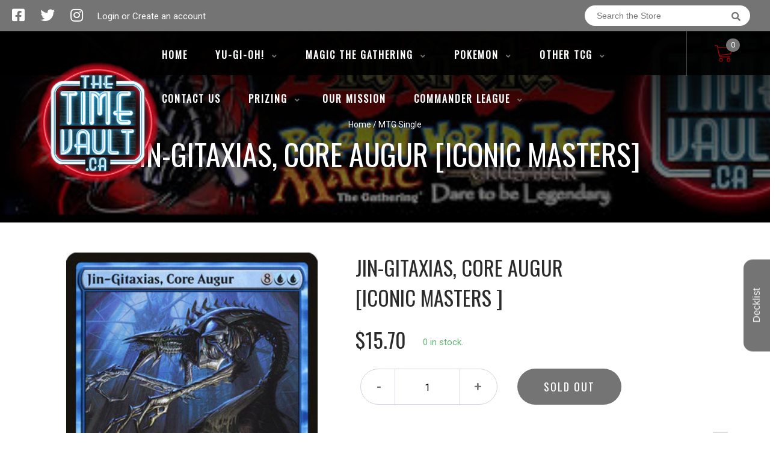

--- FILE ---
content_type: text/html; charset=utf-8
request_url: https://thetimevault.ca/products/jin-gitaxias-core-augur-iconic-masters
body_size: 27795
content:
<!doctype html>
<!--[if IE 8]><html class="no-js lt-ie9" lang="en"> <![endif]-->
<!--[if IE 9 ]><html class="ie9 no-js"> <![endif]-->
<!--[if (gt IE 9)|!(IE)]><!-->
<html class="no-js no-touch bodyScroll">
<!--<![endif]-->

<head>

  <!-- Basic page needs ================================================== -->
  <meta charset="utf-8">
  <meta http-equiv="X-UA-Compatible" content="IE=edge,chrome=1">

  
  <link rel="shortcut icon" href="//thetimevault.ca/cdn/shop/t/2/assets/favicon.png?v=131573868828093731251609014015" type="image/png" />
  

  <!-- Title and description ================================================== -->
  <title>
    Jin-Gitaxias, Core Augur [Iconic Masters] &ndash;
    The Time Vault CA
  </title>

  
  <meta name="description" content="Set: Iconic Masters Type: Legendary Creature — Praetor Mythic Cost: {8}{U}{U} Flash At the beginning of your end step, draw seven cards. Each opponent&#39;s maximum hand size is reduced by seven. &quot;It is not a goal, but a process—the process of creating the perfect Phyrexia.&quot;">
  

  <!-- Helpers ================================================== -->
  <meta property="og:site_name" content="The Time Vault CA">
<meta property="og:url" content="https://thetimevault.ca/products/jin-gitaxias-core-augur-iconic-masters">
<meta property="og:title" content="Jin-Gitaxias, Core Augur [Iconic Masters]">
<meta property="og:type" content="product">
<meta property="og:description" content="Set: Iconic Masters Type: Legendary Creature — Praetor Mythic Cost: {8}{U}{U} Flash At the beginning of your end step, draw seven cards. Each opponent&#39;s maximum hand size is reduced by seven. &quot;It is not a goal, but a process—the process of creating the perfect Phyrexia.&quot;"><meta property="og:price:amount" content="11.00">
  <meta property="og:price:currency" content="CAD"><meta property="og:image" content="http://thetimevault.ca/cdn/shop/products/14a360b6-c7b4-4b25-8288-b3bb8d527bda_1024x1024.jpg?v=1606075046">
<meta property="og:image:secure_url" content="https://thetimevault.ca/cdn/shop/products/14a360b6-c7b4-4b25-8288-b3bb8d527bda_1024x1024.jpg?v=1606075046">

<meta name="twitter:site" content="@#">
<meta name="twitter:card" content="summary_large_image">
<meta name="twitter:title" content="Jin-Gitaxias, Core Augur [Iconic Masters]">
<meta name="twitter:description" content="Set: Iconic Masters Type: Legendary Creature — Praetor Mythic Cost: {8}{U}{U} Flash At the beginning of your end step, draw seven cards. Each opponent&#39;s maximum hand size is reduced by seven. &quot;It is not a goal, but a process—the process of creating the perfect Phyrexia.&quot;">
<meta name="twitter:image:width" content="480">
<meta name="twitter:image:height" content="480">
<meta name="twitter:image" content="http://thetimevault.ca/cdn/shop/products/14a360b6-c7b4-4b25-8288-b3bb8d527bda_1024x1024.jpg?v=1606075046">

  <link rel="canonical" href="https://thetimevault.ca/products/jin-gitaxias-core-augur-iconic-masters">
  <meta name="viewport" content="width=device-width, initial-scale=1, maximum-scale=1">
  <meta name="theme-color" content="#747474">

  <!-- CSS ================================================== -->
  <link href="//thetimevault.ca/cdn/shop/t/2/assets/owl.carousel.css?v=106302052618315826841606073475" rel="stylesheet" type="text/css" media="all" />
  <link href="//thetimevault.ca/cdn/shop/t/2/assets/lightbox.css?v=120165229416469327061606073410" rel="stylesheet" type="text/css" media="all" />
  <link href="//thetimevault.ca/cdn/shop/t/2/assets/stylesheet.scss.css?v=71277833501123525381664137531" rel="stylesheet" type="text/css" media="all" />
  <link href="//thetimevault.ca/cdn/shop/t/2/assets/customCss.scss.css?v=111603181540343972631606073420" rel="stylesheet" type="text/css" media="all" />
<link href="https://cdn.binderpos.com/eventCalendar.css" rel="stylesheet" type="text/css" media="all" />
<script src="https://cdn.binderpos.com/eventCalendar.js" type="text/javascript"></script>
  <script>
    // Events
$(document).ready(function () {
  loadEvents();
});
    </script>
  <link rel="stylesheet" href="https://use.fontawesome.com/releases/v5.8.1/css/all.css"
    integrity="sha384-50oBUHEmvpQ+1lW4y57PTFmhCaXp0ML5d60M1M7uH2+nqUivzIebhndOJK28anvf" crossorigin="anonymous">
  <link rel="stylesheet" href="https://stackpath.bootstrapcdn.com/bootstrap/4.3.1/css/bootstrap.min.css"
    integrity="sha384-ggOyR0iXCbMQv3Xipma34MD+dH/1fQ784/j6cY/iJTQUOhcWr7x9JvoRxT2MZw1T" crossorigin="anonymous">
  <link href="https://fonts.googleapis.com/css?family=Roboto&display=swap" rel="stylesheet">
  <link href="https://fonts.googleapis.com/css?family=Oswald&display=swap" rel="stylesheet">
  <link href="https://cdn.binderpos.com/eventCalendar.css" rel="stylesheet" type="text/css" media="all" />
  <link rel="stylesheet" type="text/css" href="https://cdn.jsdelivr.net/npm/toastify-js/src/toastify.min.css">
  <link href="https://cdnjs.cloudflare.com/ajax/libs/select2/4.0.8/css/select2.min.css" rel="stylesheet" />
  <link href="//cdn.jsdelivr.net/npm/mana-font@latest/css/mana.css" rel="stylesheet" type="text/css" />
  <link href="https://fonts.googleapis.com/css?family=Poppins&display=swap" rel="stylesheet">

  <!-- Header hook for plugins ================================================== -->
  <link href="//thetimevault.ca/cdn/shop/t/2/assets/globopreorder.css?v=136809855533642004691606073472" rel="stylesheet" type="text/css" media="all" />

    <script type="text/javascript">
        var GPOProduct = {
            "product": {
                "id": 5902236713121,
                "variants": {
                    
                        37096747696289 : {
                            "id": 37096747696289,
                            "inventory_management": "shopify",
                            "inventory_policy": "deny",
                            "inventory_quantity": 0
                        }
                        ,
                        37096747827361 : {
                            "id": 37096747827361,
                            "inventory_management": "shopify",
                            "inventory_policy": "deny",
                            "inventory_quantity": 0
                        }
                        ,
                        37096747958433 : {
                            "id": 37096747958433,
                            "inventory_management": "shopify",
                            "inventory_policy": "deny",
                            "inventory_quantity": 0
                        }
                        ,
                        37096748122273 : {
                            "id": 37096748122273,
                            "inventory_management": "shopify",
                            "inventory_policy": "deny",
                            "inventory_quantity": 0
                        }
                        ,
                        37096748286113 : {
                            "id": 37096748286113,
                            "inventory_management": "shopify",
                            "inventory_policy": "deny",
                            "inventory_quantity": 0
                        }
                        ,
                        37096748449953 : {
                            "id": 37096748449953,
                            "inventory_management": "shopify",
                            "inventory_policy": "deny",
                            "inventory_quantity": 0
                        }
                        ,
                        37096748613793 : {
                            "id": 37096748613793,
                            "inventory_management": "shopify",
                            "inventory_policy": "deny",
                            "inventory_quantity": 0
                        }
                        ,
                        37096748777633 : {
                            "id": 37096748777633,
                            "inventory_management": "shopify",
                            "inventory_policy": "deny",
                            "inventory_quantity": 0
                        }
                        ,
                        37096748908705 : {
                            "id": 37096748908705,
                            "inventory_management": "shopify",
                            "inventory_policy": "deny",
                            "inventory_quantity": 0
                        }
                        ,
                        37096749039777 : {
                            "id": 37096749039777,
                            "inventory_management": "shopify",
                            "inventory_policy": "deny",
                            "inventory_quantity": 0
                        }
                        
                },
                "selected_variant":
                    37096747696289
                
            }
        };
    </script>


<script src="//thetimevault.ca/cdn/shop/t/2/assets/globopreorder_params.js?v=134743314696610806101606073472"></script>
<script src="//thetimevault.ca/cdn/shop/t/2/assets/globopreorder.js?v=151090997663000136581606073465" defer="defer"></script>
<script>window.performance && window.performance.mark && window.performance.mark('shopify.content_for_header.start');</script><meta id="shopify-digital-wallet" name="shopify-digital-wallet" content="/51318915233/digital_wallets/dialog">
<meta name="shopify-checkout-api-token" content="c0763f88351f0856be8494926d840b29">
<meta id="in-context-paypal-metadata" data-shop-id="51318915233" data-venmo-supported="false" data-environment="production" data-locale="en_US" data-paypal-v4="true" data-currency="CAD">
<link rel="alternate" type="application/json+oembed" href="https://thetimevault.ca/products/jin-gitaxias-core-augur-iconic-masters.oembed">
<script async="async" src="/checkouts/internal/preloads.js?locale=en-CA"></script>
<link rel="preconnect" href="https://shop.app" crossorigin="anonymous">
<script async="async" src="https://shop.app/checkouts/internal/preloads.js?locale=en-CA&shop_id=51318915233" crossorigin="anonymous"></script>
<script id="shopify-features" type="application/json">{"accessToken":"c0763f88351f0856be8494926d840b29","betas":["rich-media-storefront-analytics"],"domain":"thetimevault.ca","predictiveSearch":true,"shopId":51318915233,"locale":"en"}</script>
<script>var Shopify = Shopify || {};
Shopify.shop = "the-time-vault-ca.myshopify.com";
Shopify.locale = "en";
Shopify.currency = {"active":"CAD","rate":"1.0"};
Shopify.country = "CA";
Shopify.theme = {"name":"BinderPOS Theme v2.0","id":115826983073,"schema_name":null,"schema_version":null,"theme_store_id":null,"role":"main"};
Shopify.theme.handle = "null";
Shopify.theme.style = {"id":null,"handle":null};
Shopify.cdnHost = "thetimevault.ca/cdn";
Shopify.routes = Shopify.routes || {};
Shopify.routes.root = "/";</script>
<script type="module">!function(o){(o.Shopify=o.Shopify||{}).modules=!0}(window);</script>
<script>!function(o){function n(){var o=[];function n(){o.push(Array.prototype.slice.apply(arguments))}return n.q=o,n}var t=o.Shopify=o.Shopify||{};t.loadFeatures=n(),t.autoloadFeatures=n()}(window);</script>
<script>
  window.ShopifyPay = window.ShopifyPay || {};
  window.ShopifyPay.apiHost = "shop.app\/pay";
  window.ShopifyPay.redirectState = null;
</script>
<script id="shop-js-analytics" type="application/json">{"pageType":"product"}</script>
<script defer="defer" async type="module" src="//thetimevault.ca/cdn/shopifycloud/shop-js/modules/v2/client.init-shop-cart-sync_Bc8-qrdt.en.esm.js"></script>
<script defer="defer" async type="module" src="//thetimevault.ca/cdn/shopifycloud/shop-js/modules/v2/chunk.common_CmNk3qlo.esm.js"></script>
<script type="module">
  await import("//thetimevault.ca/cdn/shopifycloud/shop-js/modules/v2/client.init-shop-cart-sync_Bc8-qrdt.en.esm.js");
await import("//thetimevault.ca/cdn/shopifycloud/shop-js/modules/v2/chunk.common_CmNk3qlo.esm.js");

  window.Shopify.SignInWithShop?.initShopCartSync?.({"fedCMEnabled":true,"windoidEnabled":true});

</script>
<script>
  window.Shopify = window.Shopify || {};
  if (!window.Shopify.featureAssets) window.Shopify.featureAssets = {};
  window.Shopify.featureAssets['shop-js'] = {"shop-cart-sync":["modules/v2/client.shop-cart-sync_DOpY4EW0.en.esm.js","modules/v2/chunk.common_CmNk3qlo.esm.js"],"init-fed-cm":["modules/v2/client.init-fed-cm_D2vsy40D.en.esm.js","modules/v2/chunk.common_CmNk3qlo.esm.js"],"shop-button":["modules/v2/client.shop-button_CI-s0xGZ.en.esm.js","modules/v2/chunk.common_CmNk3qlo.esm.js"],"shop-toast-manager":["modules/v2/client.shop-toast-manager_Cx0C6may.en.esm.js","modules/v2/chunk.common_CmNk3qlo.esm.js"],"init-windoid":["modules/v2/client.init-windoid_CXNAd0Cm.en.esm.js","modules/v2/chunk.common_CmNk3qlo.esm.js"],"init-shop-email-lookup-coordinator":["modules/v2/client.init-shop-email-lookup-coordinator_B9mmbKi4.en.esm.js","modules/v2/chunk.common_CmNk3qlo.esm.js"],"shop-cash-offers":["modules/v2/client.shop-cash-offers_CL9Nay2h.en.esm.js","modules/v2/chunk.common_CmNk3qlo.esm.js","modules/v2/chunk.modal_CvhjeixQ.esm.js"],"avatar":["modules/v2/client.avatar_BTnouDA3.en.esm.js"],"init-shop-cart-sync":["modules/v2/client.init-shop-cart-sync_Bc8-qrdt.en.esm.js","modules/v2/chunk.common_CmNk3qlo.esm.js"],"init-customer-accounts-sign-up":["modules/v2/client.init-customer-accounts-sign-up_C7zhr03q.en.esm.js","modules/v2/client.shop-login-button_BbMx65lK.en.esm.js","modules/v2/chunk.common_CmNk3qlo.esm.js","modules/v2/chunk.modal_CvhjeixQ.esm.js"],"pay-button":["modules/v2/client.pay-button_Bhm3077V.en.esm.js","modules/v2/chunk.common_CmNk3qlo.esm.js"],"init-shop-for-new-customer-accounts":["modules/v2/client.init-shop-for-new-customer-accounts_rLbLSDTe.en.esm.js","modules/v2/client.shop-login-button_BbMx65lK.en.esm.js","modules/v2/chunk.common_CmNk3qlo.esm.js","modules/v2/chunk.modal_CvhjeixQ.esm.js"],"init-customer-accounts":["modules/v2/client.init-customer-accounts_DkVf8Jdu.en.esm.js","modules/v2/client.shop-login-button_BbMx65lK.en.esm.js","modules/v2/chunk.common_CmNk3qlo.esm.js","modules/v2/chunk.modal_CvhjeixQ.esm.js"],"shop-login-button":["modules/v2/client.shop-login-button_BbMx65lK.en.esm.js","modules/v2/chunk.common_CmNk3qlo.esm.js","modules/v2/chunk.modal_CvhjeixQ.esm.js"],"shop-follow-button":["modules/v2/client.shop-follow-button_B-omSWeu.en.esm.js","modules/v2/chunk.common_CmNk3qlo.esm.js","modules/v2/chunk.modal_CvhjeixQ.esm.js"],"lead-capture":["modules/v2/client.lead-capture_DZQFWrYz.en.esm.js","modules/v2/chunk.common_CmNk3qlo.esm.js","modules/v2/chunk.modal_CvhjeixQ.esm.js"],"checkout-modal":["modules/v2/client.checkout-modal_Fp9GouFF.en.esm.js","modules/v2/chunk.common_CmNk3qlo.esm.js","modules/v2/chunk.modal_CvhjeixQ.esm.js"],"shop-login":["modules/v2/client.shop-login_B9KWmZaW.en.esm.js","modules/v2/chunk.common_CmNk3qlo.esm.js","modules/v2/chunk.modal_CvhjeixQ.esm.js"],"payment-terms":["modules/v2/client.payment-terms_Bl_bs7GP.en.esm.js","modules/v2/chunk.common_CmNk3qlo.esm.js","modules/v2/chunk.modal_CvhjeixQ.esm.js"]};
</script>
<script>(function() {
  var isLoaded = false;
  function asyncLoad() {
    if (isLoaded) return;
    isLoaded = true;
    var urls = ["https:\/\/app.binderpos.com\/external\/shopify\/storeCredit\/script?shop=the-time-vault-ca.myshopify.com","https:\/\/app.binderpos.com\/external\/shopify\/buylist\/script?shop=the-time-vault-ca.myshopify.com","https:\/\/cdn.shopify.com\/s\/files\/1\/0513\/1891\/5233\/t\/2\/assets\/globo.preorder.init.js?v=1610147059\u0026shop=the-time-vault-ca.myshopify.com","https:\/\/pvc-app.herokuapp.com\/get_script\/3fc2fc6a659411eb8680c6a253f57eb1.js?shop=the-time-vault-ca.myshopify.com","\/\/cdn.shopify.com\/proxy\/b99eaef8716148a82cfcd0c371b91aaa44a1d5e4d643bbd74ff3f98818375648\/cdn.shopify.com\/s\/files\/1\/0513\/1891\/5233\/t\/2\/assets\/nerdy_form_init.js?v=1674827797\u0026shop=the-time-vault-ca.myshopify.com\u0026sp-cache-control=cHVibGljLCBtYXgtYWdlPTkwMA"];
    for (var i = 0; i < urls.length; i++) {
      var s = document.createElement('script');
      s.type = 'text/javascript';
      s.async = true;
      s.src = urls[i];
      var x = document.getElementsByTagName('script')[0];
      x.parentNode.insertBefore(s, x);
    }
  };
  if(window.attachEvent) {
    window.attachEvent('onload', asyncLoad);
  } else {
    window.addEventListener('load', asyncLoad, false);
  }
})();</script>
<script id="__st">var __st={"a":51318915233,"offset":-18000,"reqid":"01cd2566-4c9b-4f0f-9a84-cacf43f4c94e-1762358315","pageurl":"thetimevault.ca\/products\/jin-gitaxias-core-augur-iconic-masters","u":"1911ba2155aa","p":"product","rtyp":"product","rid":5902236713121};</script>
<script>window.ShopifyPaypalV4VisibilityTracking = true;</script>
<script id="captcha-bootstrap">!function(){'use strict';const t='contact',e='account',n='new_comment',o=[[t,t],['blogs',n],['comments',n],[t,'customer']],c=[[e,'customer_login'],[e,'guest_login'],[e,'recover_customer_password'],[e,'create_customer']],r=t=>t.map((([t,e])=>`form[action*='/${t}']:not([data-nocaptcha='true']) input[name='form_type'][value='${e}']`)).join(','),a=t=>()=>t?[...document.querySelectorAll(t)].map((t=>t.form)):[];function s(){const t=[...o],e=r(t);return a(e)}const i='password',u='form_key',d=['recaptcha-v3-token','g-recaptcha-response','h-captcha-response',i],f=()=>{try{return window.sessionStorage}catch{return}},m='__shopify_v',_=t=>t.elements[u];function p(t,e,n=!1){try{const o=window.sessionStorage,c=JSON.parse(o.getItem(e)),{data:r}=function(t){const{data:e,action:n}=t;return t[m]||n?{data:e,action:n}:{data:t,action:n}}(c);for(const[e,n]of Object.entries(r))t.elements[e]&&(t.elements[e].value=n);n&&o.removeItem(e)}catch(o){console.error('form repopulation failed',{error:o})}}const l='form_type',E='cptcha';function T(t){t.dataset[E]=!0}const w=window,h=w.document,L='Shopify',v='ce_forms',y='captcha';let A=!1;((t,e)=>{const n=(g='f06e6c50-85a8-45c8-87d0-21a2b65856fe',I='https://cdn.shopify.com/shopifycloud/storefront-forms-hcaptcha/ce_storefront_forms_captcha_hcaptcha.v1.5.2.iife.js',D={infoText:'Protected by hCaptcha',privacyText:'Privacy',termsText:'Terms'},(t,e,n)=>{const o=w[L][v],c=o.bindForm;if(c)return c(t,g,e,D).then(n);var r;o.q.push([[t,g,e,D],n]),r=I,A||(h.body.append(Object.assign(h.createElement('script'),{id:'captcha-provider',async:!0,src:r})),A=!0)});var g,I,D;w[L]=w[L]||{},w[L][v]=w[L][v]||{},w[L][v].q=[],w[L][y]=w[L][y]||{},w[L][y].protect=function(t,e){n(t,void 0,e),T(t)},Object.freeze(w[L][y]),function(t,e,n,w,h,L){const[v,y,A,g]=function(t,e,n){const i=e?o:[],u=t?c:[],d=[...i,...u],f=r(d),m=r(i),_=r(d.filter((([t,e])=>n.includes(e))));return[a(f),a(m),a(_),s()]}(w,h,L),I=t=>{const e=t.target;return e instanceof HTMLFormElement?e:e&&e.form},D=t=>v().includes(t);t.addEventListener('submit',(t=>{const e=I(t);if(!e)return;const n=D(e)&&!e.dataset.hcaptchaBound&&!e.dataset.recaptchaBound,o=_(e),c=g().includes(e)&&(!o||!o.value);(n||c)&&t.preventDefault(),c&&!n&&(function(t){try{if(!f())return;!function(t){const e=f();if(!e)return;const n=_(t);if(!n)return;const o=n.value;o&&e.removeItem(o)}(t);const e=Array.from(Array(32),(()=>Math.random().toString(36)[2])).join('');!function(t,e){_(t)||t.append(Object.assign(document.createElement('input'),{type:'hidden',name:u})),t.elements[u].value=e}(t,e),function(t,e){const n=f();if(!n)return;const o=[...t.querySelectorAll(`input[type='${i}']`)].map((({name:t})=>t)),c=[...d,...o],r={};for(const[a,s]of new FormData(t).entries())c.includes(a)||(r[a]=s);n.setItem(e,JSON.stringify({[m]:1,action:t.action,data:r}))}(t,e)}catch(e){console.error('failed to persist form',e)}}(e),e.submit())}));const S=(t,e)=>{t&&!t.dataset[E]&&(n(t,e.some((e=>e===t))),T(t))};for(const o of['focusin','change'])t.addEventListener(o,(t=>{const e=I(t);D(e)&&S(e,y())}));const B=e.get('form_key'),M=e.get(l),P=B&&M;t.addEventListener('DOMContentLoaded',(()=>{const t=y();if(P)for(const e of t)e.elements[l].value===M&&p(e,B);[...new Set([...A(),...v().filter((t=>'true'===t.dataset.shopifyCaptcha))])].forEach((e=>S(e,t)))}))}(h,new URLSearchParams(w.location.search),n,t,e,['guest_login'])})(!0,!0)}();</script>
<script integrity="sha256-52AcMU7V7pcBOXWImdc/TAGTFKeNjmkeM1Pvks/DTgc=" data-source-attribution="shopify.loadfeatures" defer="defer" src="//thetimevault.ca/cdn/shopifycloud/storefront/assets/storefront/load_feature-81c60534.js" crossorigin="anonymous"></script>
<script crossorigin="anonymous" defer="defer" src="//thetimevault.ca/cdn/shopifycloud/storefront/assets/shopify_pay/storefront-65b4c6d7.js?v=20250812"></script>
<script data-source-attribution="shopify.dynamic_checkout.dynamic.init">var Shopify=Shopify||{};Shopify.PaymentButton=Shopify.PaymentButton||{isStorefrontPortableWallets:!0,init:function(){window.Shopify.PaymentButton.init=function(){};var t=document.createElement("script");t.src="https://thetimevault.ca/cdn/shopifycloud/portable-wallets/latest/portable-wallets.en.js",t.type="module",document.head.appendChild(t)}};
</script>
<script data-source-attribution="shopify.dynamic_checkout.buyer_consent">
  function portableWalletsHideBuyerConsent(e){var t=document.getElementById("shopify-buyer-consent"),n=document.getElementById("shopify-subscription-policy-button");t&&n&&(t.classList.add("hidden"),t.setAttribute("aria-hidden","true"),n.removeEventListener("click",e))}function portableWalletsShowBuyerConsent(e){var t=document.getElementById("shopify-buyer-consent"),n=document.getElementById("shopify-subscription-policy-button");t&&n&&(t.classList.remove("hidden"),t.removeAttribute("aria-hidden"),n.addEventListener("click",e))}window.Shopify?.PaymentButton&&(window.Shopify.PaymentButton.hideBuyerConsent=portableWalletsHideBuyerConsent,window.Shopify.PaymentButton.showBuyerConsent=portableWalletsShowBuyerConsent);
</script>
<script data-source-attribution="shopify.dynamic_checkout.cart.bootstrap">document.addEventListener("DOMContentLoaded",(function(){function t(){return document.querySelector("shopify-accelerated-checkout-cart, shopify-accelerated-checkout")}if(t())Shopify.PaymentButton.init();else{new MutationObserver((function(e,n){t()&&(Shopify.PaymentButton.init(),n.disconnect())})).observe(document.body,{childList:!0,subtree:!0})}}));
</script>
<link id="shopify-accelerated-checkout-styles" rel="stylesheet" media="screen" href="https://thetimevault.ca/cdn/shopifycloud/portable-wallets/latest/accelerated-checkout-backwards-compat.css" crossorigin="anonymous">
<style id="shopify-accelerated-checkout-cart">
        #shopify-buyer-consent {
  margin-top: 1em;
  display: inline-block;
  width: 100%;
}

#shopify-buyer-consent.hidden {
  display: none;
}

#shopify-subscription-policy-button {
  background: none;
  border: none;
  padding: 0;
  text-decoration: underline;
  font-size: inherit;
  cursor: pointer;
}

#shopify-subscription-policy-button::before {
  box-shadow: none;
}

      </style>
<script id="sections-script" data-sections="product-template" defer="defer" src="//thetimevault.ca/cdn/shop/t/2/compiled_assets/scripts.js?560"></script>
<script>window.performance && window.performance.mark && window.performance.mark('shopify.content_for_header.end');</script>
  <!-- /snippets/oldIE-js.liquid -->


<!--[if lt IE 9]>
<script src="//cdnjs.cloudflare.com/ajax/libs/html5shiv/3.7.2/html5shiv.min.js" type="text/javascript"></script>
<script src="//thetimevault.ca/cdn/shop/t/2/assets/respond.min.js?v=95960403441832019361606073471" type="text/javascript"></script>
<link href="//thetimevault.ca/cdn/shop/t/2/assets/respond-proxy.html" id="respond-proxy" rel="respond-proxy" />
<link href="//thetimevault.ca/search?q=6e1701200011a47b67e3bd1d1c966db2" id="respond-redirect" rel="respond-redirect" />
<script src="//thetimevault.ca/search?q=6e1701200011a47b67e3bd1d1c966db2" type="text/javascript"></script>
<![endif]-->


  
  <script src="//ajax.googleapis.com/ajax/libs/jquery/1.11.0/jquery.min.js" type="text/javascript"></script>
  <script src="//thetimevault.ca/cdn/shop/t/2/assets/modernizr.min.js?v=170583868966104506851606073468" type="text/javascript"></script>
  <script src="//thetimevault.ca/cdn/shop/t/2/assets/owl.carousel.js?v=56508231244457339441606073454" type="text/javascript"></script>

  <!--   <script src="//thetimevault.ca/cdn/shop/t/2/assets/theme.js?v=21735598837775854091606073488" type="text/javascript"></script> -->

  
  
  <!-- jQuery UI -->
  <!-- Global site tag (gtag.js) - Google Analytics -->
<script async src="https://www.googletagmanager.com/gtag/js?id=UA-152494552-1"></script>
<script>
  window.dataLayer = window.dataLayer || [];
  function gtag(){dataLayer.push(arguments);}
  gtag('js', new Date());

  gtag('config', 'UA-152494552-1');
</script>
    
  <script>
    // This allows to expose several variables to the global scope, to be used in scripts
    window.theme = {
      pageType: "product",
      cartCount: 0,
      moneyFormat: "${{amount}}",
      moneyWithCurrencyFormat: "${{amount}} CAD",
      permanentDomain: "the-time-vault-ca.myshopify.com"
    };
  </script>

<script src="https://cdn.shopify.com/s/files/1/0513/1891/5233/t/2/assets/nerdy_form_widget.js?v=1674827795" defer="defer"></script>

<link href="https://monorail-edge.shopifysvc.com" rel="dns-prefetch">
<script>(function(){if ("sendBeacon" in navigator && "performance" in window) {try {var session_token_from_headers = performance.getEntriesByType('navigation')[0].serverTiming.find(x => x.name == '_s').description;} catch {var session_token_from_headers = undefined;}var session_cookie_matches = document.cookie.match(/_shopify_s=([^;]*)/);var session_token_from_cookie = session_cookie_matches && session_cookie_matches.length === 2 ? session_cookie_matches[1] : "";var session_token = session_token_from_headers || session_token_from_cookie || "";function handle_abandonment_event(e) {var entries = performance.getEntries().filter(function(entry) {return /monorail-edge.shopifysvc.com/.test(entry.name);});if (!window.abandonment_tracked && entries.length === 0) {window.abandonment_tracked = true;var currentMs = Date.now();var navigation_start = performance.timing.navigationStart;var payload = {shop_id: 51318915233,url: window.location.href,navigation_start,duration: currentMs - navigation_start,session_token,page_type: "product"};window.navigator.sendBeacon("https://monorail-edge.shopifysvc.com/v1/produce", JSON.stringify({schema_id: "online_store_buyer_site_abandonment/1.1",payload: payload,metadata: {event_created_at_ms: currentMs,event_sent_at_ms: currentMs}}));}}window.addEventListener('pagehide', handle_abandonment_event);}}());</script>
<script id="web-pixels-manager-setup">(function e(e,d,r,n,o){if(void 0===o&&(o={}),!Boolean(null===(a=null===(i=window.Shopify)||void 0===i?void 0:i.analytics)||void 0===a?void 0:a.replayQueue)){var i,a;window.Shopify=window.Shopify||{};var t=window.Shopify;t.analytics=t.analytics||{};var s=t.analytics;s.replayQueue=[],s.publish=function(e,d,r){return s.replayQueue.push([e,d,r]),!0};try{self.performance.mark("wpm:start")}catch(e){}var l=function(){var e={modern:/Edge?\/(1{2}[4-9]|1[2-9]\d|[2-9]\d{2}|\d{4,})\.\d+(\.\d+|)|Firefox\/(1{2}[4-9]|1[2-9]\d|[2-9]\d{2}|\d{4,})\.\d+(\.\d+|)|Chrom(ium|e)\/(9{2}|\d{3,})\.\d+(\.\d+|)|(Maci|X1{2}).+ Version\/(15\.\d+|(1[6-9]|[2-9]\d|\d{3,})\.\d+)([,.]\d+|)( \(\w+\)|)( Mobile\/\w+|) Safari\/|Chrome.+OPR\/(9{2}|\d{3,})\.\d+\.\d+|(CPU[ +]OS|iPhone[ +]OS|CPU[ +]iPhone|CPU IPhone OS|CPU iPad OS)[ +]+(15[._]\d+|(1[6-9]|[2-9]\d|\d{3,})[._]\d+)([._]\d+|)|Android:?[ /-](13[3-9]|1[4-9]\d|[2-9]\d{2}|\d{4,})(\.\d+|)(\.\d+|)|Android.+Firefox\/(13[5-9]|1[4-9]\d|[2-9]\d{2}|\d{4,})\.\d+(\.\d+|)|Android.+Chrom(ium|e)\/(13[3-9]|1[4-9]\d|[2-9]\d{2}|\d{4,})\.\d+(\.\d+|)|SamsungBrowser\/([2-9]\d|\d{3,})\.\d+/,legacy:/Edge?\/(1[6-9]|[2-9]\d|\d{3,})\.\d+(\.\d+|)|Firefox\/(5[4-9]|[6-9]\d|\d{3,})\.\d+(\.\d+|)|Chrom(ium|e)\/(5[1-9]|[6-9]\d|\d{3,})\.\d+(\.\d+|)([\d.]+$|.*Safari\/(?![\d.]+ Edge\/[\d.]+$))|(Maci|X1{2}).+ Version\/(10\.\d+|(1[1-9]|[2-9]\d|\d{3,})\.\d+)([,.]\d+|)( \(\w+\)|)( Mobile\/\w+|) Safari\/|Chrome.+OPR\/(3[89]|[4-9]\d|\d{3,})\.\d+\.\d+|(CPU[ +]OS|iPhone[ +]OS|CPU[ +]iPhone|CPU IPhone OS|CPU iPad OS)[ +]+(10[._]\d+|(1[1-9]|[2-9]\d|\d{3,})[._]\d+)([._]\d+|)|Android:?[ /-](13[3-9]|1[4-9]\d|[2-9]\d{2}|\d{4,})(\.\d+|)(\.\d+|)|Mobile Safari.+OPR\/([89]\d|\d{3,})\.\d+\.\d+|Android.+Firefox\/(13[5-9]|1[4-9]\d|[2-9]\d{2}|\d{4,})\.\d+(\.\d+|)|Android.+Chrom(ium|e)\/(13[3-9]|1[4-9]\d|[2-9]\d{2}|\d{4,})\.\d+(\.\d+|)|Android.+(UC? ?Browser|UCWEB|U3)[ /]?(15\.([5-9]|\d{2,})|(1[6-9]|[2-9]\d|\d{3,})\.\d+)\.\d+|SamsungBrowser\/(5\.\d+|([6-9]|\d{2,})\.\d+)|Android.+MQ{2}Browser\/(14(\.(9|\d{2,})|)|(1[5-9]|[2-9]\d|\d{3,})(\.\d+|))(\.\d+|)|K[Aa][Ii]OS\/(3\.\d+|([4-9]|\d{2,})\.\d+)(\.\d+|)/},d=e.modern,r=e.legacy,n=navigator.userAgent;return n.match(d)?"modern":n.match(r)?"legacy":"unknown"}(),u="modern"===l?"modern":"legacy",c=(null!=n?n:{modern:"",legacy:""})[u],f=function(e){return[e.baseUrl,"/wpm","/b",e.hashVersion,"modern"===e.buildTarget?"m":"l",".js"].join("")}({baseUrl:d,hashVersion:r,buildTarget:u}),m=function(e){var d=e.version,r=e.bundleTarget,n=e.surface,o=e.pageUrl,i=e.monorailEndpoint;return{emit:function(e){var a=e.status,t=e.errorMsg,s=(new Date).getTime(),l=JSON.stringify({metadata:{event_sent_at_ms:s},events:[{schema_id:"web_pixels_manager_load/3.1",payload:{version:d,bundle_target:r,page_url:o,status:a,surface:n,error_msg:t},metadata:{event_created_at_ms:s}}]});if(!i)return console&&console.warn&&console.warn("[Web Pixels Manager] No Monorail endpoint provided, skipping logging."),!1;try{return self.navigator.sendBeacon.bind(self.navigator)(i,l)}catch(e){}var u=new XMLHttpRequest;try{return u.open("POST",i,!0),u.setRequestHeader("Content-Type","text/plain"),u.send(l),!0}catch(e){return console&&console.warn&&console.warn("[Web Pixels Manager] Got an unhandled error while logging to Monorail."),!1}}}}({version:r,bundleTarget:l,surface:e.surface,pageUrl:self.location.href,monorailEndpoint:e.monorailEndpoint});try{o.browserTarget=l,function(e){var d=e.src,r=e.async,n=void 0===r||r,o=e.onload,i=e.onerror,a=e.sri,t=e.scriptDataAttributes,s=void 0===t?{}:t,l=document.createElement("script"),u=document.querySelector("head"),c=document.querySelector("body");if(l.async=n,l.src=d,a&&(l.integrity=a,l.crossOrigin="anonymous"),s)for(var f in s)if(Object.prototype.hasOwnProperty.call(s,f))try{l.dataset[f]=s[f]}catch(e){}if(o&&l.addEventListener("load",o),i&&l.addEventListener("error",i),u)u.appendChild(l);else{if(!c)throw new Error("Did not find a head or body element to append the script");c.appendChild(l)}}({src:f,async:!0,onload:function(){if(!function(){var e,d;return Boolean(null===(d=null===(e=window.Shopify)||void 0===e?void 0:e.analytics)||void 0===d?void 0:d.initialized)}()){var d=window.webPixelsManager.init(e)||void 0;if(d){var r=window.Shopify.analytics;r.replayQueue.forEach((function(e){var r=e[0],n=e[1],o=e[2];d.publishCustomEvent(r,n,o)})),r.replayQueue=[],r.publish=d.publishCustomEvent,r.visitor=d.visitor,r.initialized=!0}}},onerror:function(){return m.emit({status:"failed",errorMsg:"".concat(f," has failed to load")})},sri:function(e){var d=/^sha384-[A-Za-z0-9+/=]+$/;return"string"==typeof e&&d.test(e)}(c)?c:"",scriptDataAttributes:o}),m.emit({status:"loading"})}catch(e){m.emit({status:"failed",errorMsg:(null==e?void 0:e.message)||"Unknown error"})}}})({shopId: 51318915233,storefrontBaseUrl: "https://thetimevault.ca",extensionsBaseUrl: "https://extensions.shopifycdn.com/cdn/shopifycloud/web-pixels-manager",monorailEndpoint: "https://monorail-edge.shopifysvc.com/unstable/produce_batch",surface: "storefront-renderer",enabledBetaFlags: ["2dca8a86"],webPixelsConfigList: [{"id":"shopify-app-pixel","configuration":"{}","eventPayloadVersion":"v1","runtimeContext":"STRICT","scriptVersion":"0450","apiClientId":"shopify-pixel","type":"APP","privacyPurposes":["ANALYTICS","MARKETING"]},{"id":"shopify-custom-pixel","eventPayloadVersion":"v1","runtimeContext":"LAX","scriptVersion":"0450","apiClientId":"shopify-pixel","type":"CUSTOM","privacyPurposes":["ANALYTICS","MARKETING"]}],isMerchantRequest: false,initData: {"shop":{"name":"The Time Vault CA","paymentSettings":{"currencyCode":"CAD"},"myshopifyDomain":"the-time-vault-ca.myshopify.com","countryCode":"CA","storefrontUrl":"https:\/\/thetimevault.ca"},"customer":null,"cart":null,"checkout":null,"productVariants":[{"price":{"amount":15.7,"currencyCode":"CAD"},"product":{"title":"Jin-Gitaxias, Core Augur [Iconic Masters]","vendor":"Magic: The Gathering","id":"5902236713121","untranslatedTitle":"Jin-Gitaxias, Core Augur [Iconic Masters]","url":"\/products\/jin-gitaxias-core-augur-iconic-masters","type":"MTG Single"},"id":"37096747696289","image":{"src":"\/\/thetimevault.ca\/cdn\/shop\/products\/14a360b6-c7b4-4b25-8288-b3bb8d527bda.jpg?v=1606075046"},"sku":"IMA-62-EN-NF-0","title":"Near Mint","untranslatedTitle":"Near Mint"},{"price":{"amount":14.9,"currencyCode":"CAD"},"product":{"title":"Jin-Gitaxias, Core Augur [Iconic Masters]","vendor":"Magic: The Gathering","id":"5902236713121","untranslatedTitle":"Jin-Gitaxias, Core Augur [Iconic Masters]","url":"\/products\/jin-gitaxias-core-augur-iconic-masters","type":"MTG Single"},"id":"37096747827361","image":{"src":"\/\/thetimevault.ca\/cdn\/shop\/products\/14a360b6-c7b4-4b25-8288-b3bb8d527bda.jpg?v=1606075046"},"sku":"IMA-62-EN-NF-1","title":"Lightly Played","untranslatedTitle":"Lightly Played"},{"price":{"amount":13.4,"currencyCode":"CAD"},"product":{"title":"Jin-Gitaxias, Core Augur [Iconic Masters]","vendor":"Magic: The Gathering","id":"5902236713121","untranslatedTitle":"Jin-Gitaxias, Core Augur [Iconic Masters]","url":"\/products\/jin-gitaxias-core-augur-iconic-masters","type":"MTG Single"},"id":"37096747958433","image":{"src":"\/\/thetimevault.ca\/cdn\/shop\/products\/14a360b6-c7b4-4b25-8288-b3bb8d527bda.jpg?v=1606075046"},"sku":"IMA-62-EN-NF-2","title":"Moderately Played","untranslatedTitle":"Moderately Played"},{"price":{"amount":11.8,"currencyCode":"CAD"},"product":{"title":"Jin-Gitaxias, Core Augur [Iconic Masters]","vendor":"Magic: The Gathering","id":"5902236713121","untranslatedTitle":"Jin-Gitaxias, Core Augur [Iconic Masters]","url":"\/products\/jin-gitaxias-core-augur-iconic-masters","type":"MTG Single"},"id":"37096748122273","image":{"src":"\/\/thetimevault.ca\/cdn\/shop\/products\/14a360b6-c7b4-4b25-8288-b3bb8d527bda.jpg?v=1606075046"},"sku":"IMA-62-EN-NF-3","title":"Heavily Played","untranslatedTitle":"Heavily Played"},{"price":{"amount":11.0,"currencyCode":"CAD"},"product":{"title":"Jin-Gitaxias, Core Augur [Iconic Masters]","vendor":"Magic: The Gathering","id":"5902236713121","untranslatedTitle":"Jin-Gitaxias, Core Augur [Iconic Masters]","url":"\/products\/jin-gitaxias-core-augur-iconic-masters","type":"MTG Single"},"id":"37096748286113","image":{"src":"\/\/thetimevault.ca\/cdn\/shop\/products\/14a360b6-c7b4-4b25-8288-b3bb8d527bda.jpg?v=1606075046"},"sku":"IMA-62-EN-NF-4","title":"Damaged","untranslatedTitle":"Damaged"},{"price":{"amount":31.7,"currencyCode":"CAD"},"product":{"title":"Jin-Gitaxias, Core Augur [Iconic Masters]","vendor":"Magic: The Gathering","id":"5902236713121","untranslatedTitle":"Jin-Gitaxias, Core Augur [Iconic Masters]","url":"\/products\/jin-gitaxias-core-augur-iconic-masters","type":"MTG Single"},"id":"37096748449953","image":{"src":"\/\/thetimevault.ca\/cdn\/shop\/products\/14a360b6-c7b4-4b25-8288-b3bb8d527bda.jpg?v=1606075046"},"sku":"undefined-F-0","title":"Near Mint Foil","untranslatedTitle":"Near Mint Foil"},{"price":{"amount":30.1,"currencyCode":"CAD"},"product":{"title":"Jin-Gitaxias, Core Augur [Iconic Masters]","vendor":"Magic: The Gathering","id":"5902236713121","untranslatedTitle":"Jin-Gitaxias, Core Augur [Iconic Masters]","url":"\/products\/jin-gitaxias-core-augur-iconic-masters","type":"MTG Single"},"id":"37096748613793","image":{"src":"\/\/thetimevault.ca\/cdn\/shop\/products\/14a360b6-c7b4-4b25-8288-b3bb8d527bda.jpg?v=1606075046"},"sku":"undefined-F-1","title":"Lightly Played Foil","untranslatedTitle":"Lightly Played Foil"},{"price":{"amount":26.9,"currencyCode":"CAD"},"product":{"title":"Jin-Gitaxias, Core Augur [Iconic Masters]","vendor":"Magic: The Gathering","id":"5902236713121","untranslatedTitle":"Jin-Gitaxias, Core Augur [Iconic Masters]","url":"\/products\/jin-gitaxias-core-augur-iconic-masters","type":"MTG Single"},"id":"37096748777633","image":{"src":"\/\/thetimevault.ca\/cdn\/shop\/products\/14a360b6-c7b4-4b25-8288-b3bb8d527bda.jpg?v=1606075046"},"sku":"undefined-F-2","title":"Moderately Played Foil","untranslatedTitle":"Moderately Played Foil"},{"price":{"amount":23.8,"currencyCode":"CAD"},"product":{"title":"Jin-Gitaxias, Core Augur [Iconic Masters]","vendor":"Magic: The Gathering","id":"5902236713121","untranslatedTitle":"Jin-Gitaxias, Core Augur [Iconic Masters]","url":"\/products\/jin-gitaxias-core-augur-iconic-masters","type":"MTG Single"},"id":"37096748908705","image":{"src":"\/\/thetimevault.ca\/cdn\/shop\/products\/14a360b6-c7b4-4b25-8288-b3bb8d527bda.jpg?v=1606075046"},"sku":"undefined-F-3","title":"Heavily Played Foil","untranslatedTitle":"Heavily Played Foil"},{"price":{"amount":22.2,"currencyCode":"CAD"},"product":{"title":"Jin-Gitaxias, Core Augur [Iconic Masters]","vendor":"Magic: The Gathering","id":"5902236713121","untranslatedTitle":"Jin-Gitaxias, Core Augur [Iconic Masters]","url":"\/products\/jin-gitaxias-core-augur-iconic-masters","type":"MTG Single"},"id":"37096749039777","image":{"src":"\/\/thetimevault.ca\/cdn\/shop\/products\/14a360b6-c7b4-4b25-8288-b3bb8d527bda.jpg?v=1606075046"},"sku":"undefined-F-4","title":"Damaged Foil","untranslatedTitle":"Damaged Foil"}],"purchasingCompany":null},},"https://thetimevault.ca/cdn","5303c62bw494ab25dp0d72f2dcm48e21f5a",{"modern":"","legacy":""},{"shopId":"51318915233","storefrontBaseUrl":"https:\/\/thetimevault.ca","extensionBaseUrl":"https:\/\/extensions.shopifycdn.com\/cdn\/shopifycloud\/web-pixels-manager","surface":"storefront-renderer","enabledBetaFlags":"[\"2dca8a86\"]","isMerchantRequest":"false","hashVersion":"5303c62bw494ab25dp0d72f2dcm48e21f5a","publish":"custom","events":"[[\"page_viewed\",{}],[\"product_viewed\",{\"productVariant\":{\"price\":{\"amount\":15.7,\"currencyCode\":\"CAD\"},\"product\":{\"title\":\"Jin-Gitaxias, Core Augur [Iconic Masters]\",\"vendor\":\"Magic: The Gathering\",\"id\":\"5902236713121\",\"untranslatedTitle\":\"Jin-Gitaxias, Core Augur [Iconic Masters]\",\"url\":\"\/products\/jin-gitaxias-core-augur-iconic-masters\",\"type\":\"MTG Single\"},\"id\":\"37096747696289\",\"image\":{\"src\":\"\/\/thetimevault.ca\/cdn\/shop\/products\/14a360b6-c7b4-4b25-8288-b3bb8d527bda.jpg?v=1606075046\"},\"sku\":\"IMA-62-EN-NF-0\",\"title\":\"Near Mint\",\"untranslatedTitle\":\"Near Mint\"}}]]"});</script><script>
  window.ShopifyAnalytics = window.ShopifyAnalytics || {};
  window.ShopifyAnalytics.meta = window.ShopifyAnalytics.meta || {};
  window.ShopifyAnalytics.meta.currency = 'CAD';
  var meta = {"product":{"id":5902236713121,"gid":"gid:\/\/shopify\/Product\/5902236713121","vendor":"Magic: The Gathering","type":"MTG Single","variants":[{"id":37096747696289,"price":1570,"name":"Jin-Gitaxias, Core Augur [Iconic Masters] - Near Mint","public_title":"Near Mint","sku":"IMA-62-EN-NF-0"},{"id":37096747827361,"price":1490,"name":"Jin-Gitaxias, Core Augur [Iconic Masters] - Lightly Played","public_title":"Lightly Played","sku":"IMA-62-EN-NF-1"},{"id":37096747958433,"price":1340,"name":"Jin-Gitaxias, Core Augur [Iconic Masters] - Moderately Played","public_title":"Moderately Played","sku":"IMA-62-EN-NF-2"},{"id":37096748122273,"price":1180,"name":"Jin-Gitaxias, Core Augur [Iconic Masters] - Heavily Played","public_title":"Heavily Played","sku":"IMA-62-EN-NF-3"},{"id":37096748286113,"price":1100,"name":"Jin-Gitaxias, Core Augur [Iconic Masters] - Damaged","public_title":"Damaged","sku":"IMA-62-EN-NF-4"},{"id":37096748449953,"price":3170,"name":"Jin-Gitaxias, Core Augur [Iconic Masters] - Near Mint Foil","public_title":"Near Mint Foil","sku":"undefined-F-0"},{"id":37096748613793,"price":3010,"name":"Jin-Gitaxias, Core Augur [Iconic Masters] - Lightly Played Foil","public_title":"Lightly Played Foil","sku":"undefined-F-1"},{"id":37096748777633,"price":2690,"name":"Jin-Gitaxias, Core Augur [Iconic Masters] - Moderately Played Foil","public_title":"Moderately Played Foil","sku":"undefined-F-2"},{"id":37096748908705,"price":2380,"name":"Jin-Gitaxias, Core Augur [Iconic Masters] - Heavily Played Foil","public_title":"Heavily Played Foil","sku":"undefined-F-3"},{"id":37096749039777,"price":2220,"name":"Jin-Gitaxias, Core Augur [Iconic Masters] - Damaged Foil","public_title":"Damaged Foil","sku":"undefined-F-4"}],"remote":false},"page":{"pageType":"product","resourceType":"product","resourceId":5902236713121}};
  for (var attr in meta) {
    window.ShopifyAnalytics.meta[attr] = meta[attr];
  }
</script>
<script class="analytics">
  (function () {
    var customDocumentWrite = function(content) {
      var jquery = null;

      if (window.jQuery) {
        jquery = window.jQuery;
      } else if (window.Checkout && window.Checkout.$) {
        jquery = window.Checkout.$;
      }

      if (jquery) {
        jquery('body').append(content);
      }
    };

    var hasLoggedConversion = function(token) {
      if (token) {
        return document.cookie.indexOf('loggedConversion=' + token) !== -1;
      }
      return false;
    }

    var setCookieIfConversion = function(token) {
      if (token) {
        var twoMonthsFromNow = new Date(Date.now());
        twoMonthsFromNow.setMonth(twoMonthsFromNow.getMonth() + 2);

        document.cookie = 'loggedConversion=' + token + '; expires=' + twoMonthsFromNow;
      }
    }

    var trekkie = window.ShopifyAnalytics.lib = window.trekkie = window.trekkie || [];
    if (trekkie.integrations) {
      return;
    }
    trekkie.methods = [
      'identify',
      'page',
      'ready',
      'track',
      'trackForm',
      'trackLink'
    ];
    trekkie.factory = function(method) {
      return function() {
        var args = Array.prototype.slice.call(arguments);
        args.unshift(method);
        trekkie.push(args);
        return trekkie;
      };
    };
    for (var i = 0; i < trekkie.methods.length; i++) {
      var key = trekkie.methods[i];
      trekkie[key] = trekkie.factory(key);
    }
    trekkie.load = function(config) {
      trekkie.config = config || {};
      trekkie.config.initialDocumentCookie = document.cookie;
      var first = document.getElementsByTagName('script')[0];
      var script = document.createElement('script');
      script.type = 'text/javascript';
      script.onerror = function(e) {
        var scriptFallback = document.createElement('script');
        scriptFallback.type = 'text/javascript';
        scriptFallback.onerror = function(error) {
                var Monorail = {
      produce: function produce(monorailDomain, schemaId, payload) {
        var currentMs = new Date().getTime();
        var event = {
          schema_id: schemaId,
          payload: payload,
          metadata: {
            event_created_at_ms: currentMs,
            event_sent_at_ms: currentMs
          }
        };
        return Monorail.sendRequest("https://" + monorailDomain + "/v1/produce", JSON.stringify(event));
      },
      sendRequest: function sendRequest(endpointUrl, payload) {
        // Try the sendBeacon API
        if (window && window.navigator && typeof window.navigator.sendBeacon === 'function' && typeof window.Blob === 'function' && !Monorail.isIos12()) {
          var blobData = new window.Blob([payload], {
            type: 'text/plain'
          });

          if (window.navigator.sendBeacon(endpointUrl, blobData)) {
            return true;
          } // sendBeacon was not successful

        } // XHR beacon

        var xhr = new XMLHttpRequest();

        try {
          xhr.open('POST', endpointUrl);
          xhr.setRequestHeader('Content-Type', 'text/plain');
          xhr.send(payload);
        } catch (e) {
          console.log(e);
        }

        return false;
      },
      isIos12: function isIos12() {
        return window.navigator.userAgent.lastIndexOf('iPhone; CPU iPhone OS 12_') !== -1 || window.navigator.userAgent.lastIndexOf('iPad; CPU OS 12_') !== -1;
      }
    };
    Monorail.produce('monorail-edge.shopifysvc.com',
      'trekkie_storefront_load_errors/1.1',
      {shop_id: 51318915233,
      theme_id: 115826983073,
      app_name: "storefront",
      context_url: window.location.href,
      source_url: "//thetimevault.ca/cdn/s/trekkie.storefront.5ad93876886aa0a32f5bade9f25632a26c6f183a.min.js"});

        };
        scriptFallback.async = true;
        scriptFallback.src = '//thetimevault.ca/cdn/s/trekkie.storefront.5ad93876886aa0a32f5bade9f25632a26c6f183a.min.js';
        first.parentNode.insertBefore(scriptFallback, first);
      };
      script.async = true;
      script.src = '//thetimevault.ca/cdn/s/trekkie.storefront.5ad93876886aa0a32f5bade9f25632a26c6f183a.min.js';
      first.parentNode.insertBefore(script, first);
    };
    trekkie.load(
      {"Trekkie":{"appName":"storefront","development":false,"defaultAttributes":{"shopId":51318915233,"isMerchantRequest":null,"themeId":115826983073,"themeCityHash":"17190205283765750997","contentLanguage":"en","currency":"CAD","eventMetadataId":"ba64d631-759b-48a4-924c-e203b8417044"},"isServerSideCookieWritingEnabled":true,"monorailRegion":"shop_domain","enabledBetaFlags":["f0df213a"]},"Session Attribution":{},"S2S":{"facebookCapiEnabled":false,"source":"trekkie-storefront-renderer","apiClientId":580111}}
    );

    var loaded = false;
    trekkie.ready(function() {
      if (loaded) return;
      loaded = true;

      window.ShopifyAnalytics.lib = window.trekkie;

      var originalDocumentWrite = document.write;
      document.write = customDocumentWrite;
      try { window.ShopifyAnalytics.merchantGoogleAnalytics.call(this); } catch(error) {};
      document.write = originalDocumentWrite;

      window.ShopifyAnalytics.lib.page(null,{"pageType":"product","resourceType":"product","resourceId":5902236713121,"shopifyEmitted":true});

      var match = window.location.pathname.match(/checkouts\/(.+)\/(thank_you|post_purchase)/)
      var token = match? match[1]: undefined;
      if (!hasLoggedConversion(token)) {
        setCookieIfConversion(token);
        window.ShopifyAnalytics.lib.track("Viewed Product",{"currency":"CAD","variantId":37096747696289,"productId":5902236713121,"productGid":"gid:\/\/shopify\/Product\/5902236713121","name":"Jin-Gitaxias, Core Augur [Iconic Masters] - Near Mint","price":"15.70","sku":"IMA-62-EN-NF-0","brand":"Magic: The Gathering","variant":"Near Mint","category":"MTG Single","nonInteraction":true,"remote":false},undefined,undefined,{"shopifyEmitted":true});
      window.ShopifyAnalytics.lib.track("monorail:\/\/trekkie_storefront_viewed_product\/1.1",{"currency":"CAD","variantId":37096747696289,"productId":5902236713121,"productGid":"gid:\/\/shopify\/Product\/5902236713121","name":"Jin-Gitaxias, Core Augur [Iconic Masters] - Near Mint","price":"15.70","sku":"IMA-62-EN-NF-0","brand":"Magic: The Gathering","variant":"Near Mint","category":"MTG Single","nonInteraction":true,"remote":false,"referer":"https:\/\/thetimevault.ca\/products\/jin-gitaxias-core-augur-iconic-masters"});
      }
    });


        var eventsListenerScript = document.createElement('script');
        eventsListenerScript.async = true;
        eventsListenerScript.src = "//thetimevault.ca/cdn/shopifycloud/storefront/assets/shop_events_listener-3da45d37.js";
        document.getElementsByTagName('head')[0].appendChild(eventsListenerScript);

})();</script>
<script
  defer
  src="https://thetimevault.ca/cdn/shopifycloud/perf-kit/shopify-perf-kit-2.1.2.min.js"
  data-application="storefront-renderer"
  data-shop-id="51318915233"
  data-render-region="gcp-us-central1"
  data-page-type="product"
  data-theme-instance-id="115826983073"
  data-theme-name=""
  data-theme-version=""
  data-monorail-region="shop_domain"
  data-resource-timing-sampling-rate="10"
  data-shs="true"
  data-shs-beacon="true"
  data-shs-export-with-fetch="true"
  data-shs-logs-sample-rate="1"
></script>
</head>



<body id="jin-gitaxias-core-augur-iconic-masters"
  class="template-product">
  <input hidden class="primaryColour" value="#747474">
  <input hidden class="primaryDomain" value="the-time-vault-ca.myshopify.com">
  <input hidden class="currencyFormatter" value="${{amount}}">
  <input hidden class="primaryCurrency" value="$0.00">
  <input hidden class="customerId" value="">
  <input hidden class="pageURL" value="product">
  <input hidden class="productType" value="MTG Single">
  <input hidden class="pageHandle" value="jin-gitaxias-core-augur-iconic-masters">
  <input hidden class="iso" value="CAD">
    <div id="PageContainer">
    <div id="shopify-section-header" class="shopify-section">





<div data-section-id="header" data-section-type="header-section">
    <header class="hidden-xs hidden-sm hidden-md" id="main">
        <div class="topBar">
            <div class="leftItems">
                <div class="socialIcons">


  <a target="_blank" href="#">
    <i class="fab fa-facebook-square"></i>
  </a>



  <a target="_blank" href="#">
    <i class="fab fa-twitter"></i>
  </a>









  <a target="_blank" href="#">
    <i class="fab fa-instagram"></i>
  </a>







</div>


                
                    <p class="login">
                        <a href="/account/login">Login
                                                                                                                                                                                                                                                                                                                                                                                                                                                                                                                                                                                                                                                                                                                                                                                                                                                                                                                                                                                                                                                                                                                                                                                                                                                                                                                                                                                                                                                                                                                                                                                                                                                                                                                                                                                                                                                                                                                                                                                                                                                                                                                                                                                                                                                                                                                                                                                                                                                                                                                                                                                                                                    or Create an
                                                                                                                                                                                                                                                                                                                                                                                                                                                                                                                                                                                                                                                                                                                                                                                                                                                                                                                                                                                                                                                                                                                                                                                                                                                                                                                                                                                                                                                                                                                                                                                                                                                                                                                                                                                                                                                                                                                                                                                                                                                                                                                                                                                                                                                                                                                                                                                                                                                                                                                                                                                                                                    account</a>
                    </p>
                
                <span class="accountMenu noCustomer">
                    <a class="mobileCartIcon hidden" href="/cart">
                        <i class="fas fa-shopping-cart"></i>
                        <span>0
                        </span>
                    </a>
                </span>
            </div>
            <div class="rightItems">
                
                    <a href="https://www.google.com/maps?q=12227-66 st, Edmonton, Alberta, Canada" target="_blank">
                        <p>12227-66 st,
                            Edmonton,
                            Alberta
                            
                                T5B1K1,
                                Canada
                            
                        </p>
                    </a>
                
                <div class="row searchBar">
                    <form action="/search" id="searchForm" method="get" role="search">
                        <label>
                            <input autocomplete="off" type="search" name="q" placeholder="Search the Store" class="input-group-field" aria-label="Search all products">
                            <i class="fas fa-search"></i>
                        </label>
                    </form>
                    <div class="searchResults hide">
                        <div class="headerSearch">PRODUCTS
                            <img style="opacity: 0; transition: all 0.2s" src="//thetimevault.ca/cdn/shop/t/2/assets/loaders.gif?v=66550052749047757211606073407"></div>
                        <div class="searchLine"></div>
                        <div class="stringSearch">Search for
                            <a></a>
                        </div>
                    </div>
                </div>
            </div>
        </div>
        <div class="header">
            <div class="logo">
                
                        <div class="site-header-logo" itemscope itemtype="http://schema.org/Organization">
                        
                        
                            <a href="/" itemprop="url">
                                <img style="max-width: 296px" src="//thetimevault.ca/cdn/shop/files/logoredhue_296x.png?v=1659050603" alt="The Time Vault CA | Canada" itemprop="logo">
                            </a>
                        
                        
                    </div>
                
            </div>
            <div class="menu">
                <ul class="nav-bar">
                    
                        

    <li class="nav-item">
        <a class="menuItem" href="/">
            <span>Home </span>
        </a>
    </li>

                    
                        

    <li class="nav-item dropdown navigation">
        <a class="menuItem" href="#" class="dropdown-toggle dropdown-link">
            <span>Yu-Gi-Oh!</span>
            <i class="fa fa-angle-down"></i>
        </a>
        <ul class="dropdown-menu">
            
                

    <li class="li-sub-mega">
        <a tabindex="-1" href="/collections/yugioh-singles-instock">Yu-Gi-Oh! Singles</a>
    </li>

            
                

    <li class="li-sub-mega">
        <a tabindex="-1" href="/collections/yu-gi-oh-sealed">YU-Gi-Oh! sealed </a>
    </li>

            
                

    <li class="li-sub-mega">
        <a tabindex="-1" href="/pages/yu-gi-oh-buy-list">Yu-Gi-Oh! buy list</a>
    </li>

            
                

    <li class="li-sub-mega">
        <a tabindex="-1" href="http://3.96.119.218">Atemori</a>
    </li>

            
        </ul>
    </li>

                    
                        

    <li class="nav-item dropdown navigation">
        <a class="menuItem" href="#" class="dropdown-toggle dropdown-link">
            <span>Magic the Gathering</span>
            <i class="fa fa-angle-down"></i>
        </a>
        <ul class="dropdown-menu">
            
                

    <li class="li-sub-mega">
        <a tabindex="-1" href="/collections/mtg-singles-instock">Magic singles</a>
    </li>

            
                

    <li class="li-sub-mega">
        <a tabindex="-1" href="/collections/mtg-sealed">MTG sealed Product</a>
    </li>

            
                

    <li class="li-sub-mega">
        <a tabindex="-1" href="https://thetimevault.ca/pages/chieftains-1">https://thetimevault.ca/pages/chieftains-1</a>
    </li>

            
        </ul>
    </li>

                    
                        

    <li class="nav-item dropdown navigation">
        <a class="menuItem" href="#" class="dropdown-toggle dropdown-link">
            <span>Pokemon</span>
            <i class="fa fa-angle-down"></i>
        </a>
        <ul class="dropdown-menu">
            
                

    <li class="li-sub-mega">
        <a tabindex="-1" href="/collections/pokemon-singles-instock">Pokemon singles</a>
    </li>

            
                

    <li class="li-sub-mega">
        <a tabindex="-1" href="/collections/pokemon-sealed">Pokémon Sealed product</a>
    </li>

            
        </ul>
    </li>

                    
                        

    <li class="nav-item dropdown navigation">
        <a class="menuItem" href="#" class="dropdown-toggle dropdown-link">
            <span>Other TCG</span>
            <i class="fa fa-angle-down"></i>
        </a>
        <ul class="dropdown-menu">
            
                

    <li class="li-sub-mega">
        <a tabindex="-1" href="/collections/digimon-singles-instock">Digmon singles</a>
    </li>

            
                

    <li class="li-sub-mega">
        <a tabindex="-1" href="/collections/digimon-sealed">Digimon sealed product </a>
    </li>

            
                

    <li class="li-sub-mega">
        <a tabindex="-1" href="/collections/dragonball-super-singles-instock">Dragon Ball singles </a>
    </li>

            
                

    <li class="li-sub-mega">
        <a tabindex="-1" href="/collections/dragon-ball-super-sealed">Dragon Ball Sealed Product</a>
    </li>

            
                

    <li class="li-sub-mega">
        <a tabindex="-1" href="/collections/card-fight-vanguard-singles-instock">Card fight Vanguard singles</a>
    </li>

            
                

    <li class="li-sub-mega">
        <a tabindex="-1" href="/collections/card-fight-vanguard-sealed">Card fight Vanguard Sealed product</a>
    </li>

            
                

    <li class="li-sub-mega">
        <a tabindex="-1" href="/collections/flesh-and-blood-singles">Flesh and blood singles</a>
    </li>

            
                

    <li class="li-sub-mega">
        <a tabindex="-1" href="/collections/flesh-and-blood-sealed">Flesh and blood sealed</a>
    </li>

            
        </ul>
    </li>

                    
                        

    <li class="nav-item">
        <a class="menuItem" href="/pages/contact-us">
            <span>Contact Us</span>
        </a>
    </li>

                    
                        

    <li class="nav-item dropdown navigation">
        <a class="menuItem" href="#" class="dropdown-toggle dropdown-link">
            <span>Prizing</span>
            <i class="fa fa-angle-down"></i>
        </a>
        <ul class="dropdown-menu">
            
                

    <li class="li-sub-mega">
        <a tabindex="-1" href="/pages/commander-leaderboard">Commander League Leaderboard</a>
    </li>

            
                

    <li class="li-sub-mega">
        <a tabindex="-1" href="/pages/copy-of-vanguard-prizing">MTG Prizing</a>
    </li>

            
                

    <li class="li-sub-mega">
        <a tabindex="-1" href="/pages/yu-gi-oh-prizing">Yu-Gi-Oh! Prizing</a>
    </li>

            
                

    <li class="li-sub-mega">
        <a tabindex="-1" href="/pages/d">Digimon Prizing</a>
    </li>

            
                

    <li class="li-sub-mega">
        <a tabindex="-1" href="/pages/flesh-and-blood-prizing">Flesh and blood prizing</a>
    </li>

            
                

    <li class="li-sub-mega">
        <a tabindex="-1" href="/pages/dbs-prizing-best-viewed-on-pc">DBS Prizing </a>
    </li>

            
                

    <li class="li-sub-mega">
        <a tabindex="-1" href="/pages/vanguard-prizing">Vanguard prizing</a>
    </li>

            
                

    <li class="li-sub-mega">
        <a tabindex="-1" href="/pages/weiss-schwarz-prizing-best-viewed-on-pc">Weiss Schwarz</a>
    </li>

            
                

    <li class="li-sub-mega">
        <a tabindex="-1" href="/pages/gate-ruler-prizing-best-viewed-on-pc">Gate Ruler Prizing</a>
    </li>

            
                

    <li class="li-sub-mega">
        <a tabindex="-1" href="/products/packs-payout">Prizing payout</a>
    </li>

            
        </ul>
    </li>

                    
                        

    <li class="nav-item">
        <a class="menuItem" href="/pages/store-model">
            <span>Our Mission</span>
        </a>
    </li>

                    
                        

    <li class="nav-item dropdown navigation">
        <a class="menuItem" href="#" class="dropdown-toggle dropdown-link">
            <span>commander league</span>
            <i class="fa fa-angle-down"></i>
        </a>
        <ul class="dropdown-menu">
            
                

    <li class="li-sub-mega">
        <a tabindex="-1" href="/pages/commander-league-social-links">Welcome to commander League</a>
    </li>

            
                

    <li class="li-sub-mega">
        <a tabindex="-1" href="/pages/rules">rules and power level</a>
    </li>

            
                

    <li class="li-sub-mega">
        <a tabindex="-1" href="/pages/commander-leaderboard">Commander League Leaderboard</a>
    </li>

            
        </ul>
    </li>

                    
                </ul>
            </div>
            <div class="mobile-menu hidden">
                <i class="fas fa-bars active" id="ham"></i>
                <nav class="nav-drill">
                    <ul class="nav-items nav-level-1">
                        <li class="nav-item-mob accountMenu">
                            
                                <a href="/account/login">
                                    <i class="fas fa-user-alt"></i>
                                    Login / Register</a>
                            
                        </li>
                        
                            

<li class="nav-item-mob">
        <a class="nav-link" href="/">
            Home 
        </a>
</li>



                        
                            

<li class="nav-item-mob nav-expand">
    <a class="nav-link nav-expand-link" href="#">
        Yu-Gi-Oh!
    </a>
    <ul class="nav-items nav-expand-content">
        
            

<li class="nav-item-mob">
    <a class="nav-link" href="/collections/yugioh-singles-instock">
        Yu-Gi-Oh! Singles
    </a>
</li>

        
            

<li class="nav-item-mob">
    <a class="nav-link" href="/collections/yu-gi-oh-sealed">
        YU-Gi-Oh! sealed 
    </a>
</li>

        
            

<li class="nav-item-mob">
    <a class="nav-link" href="/pages/yu-gi-oh-buy-list">
        Yu-Gi-Oh! buy list
    </a>
</li>

        
            

<li class="nav-item-mob">
    <a class="nav-link" href="http://3.96.119.218">
        Atemori
    </a>
</li>

        
    </ul>
</li>



                        
                            

<li class="nav-item-mob nav-expand">
    <a class="nav-link nav-expand-link" href="#">
        Magic the Gathering
    </a>
    <ul class="nav-items nav-expand-content">
        
            

<li class="nav-item-mob">
    <a class="nav-link" href="/collections/mtg-singles-instock">
        Magic singles
    </a>
</li>

        
            

<li class="nav-item-mob">
    <a class="nav-link" href="/collections/mtg-sealed">
        MTG sealed Product
    </a>
</li>

        
            

<li class="nav-item-mob">
    <a class="nav-link" href="https://thetimevault.ca/pages/chieftains-1">
        https://thetimevault.ca/pages/chieftains-1
    </a>
</li>

        
    </ul>
</li>



                        
                            

<li class="nav-item-mob nav-expand">
    <a class="nav-link nav-expand-link" href="#">
        Pokemon
    </a>
    <ul class="nav-items nav-expand-content">
        
            

<li class="nav-item-mob">
    <a class="nav-link" href="/collections/pokemon-singles-instock">
        Pokemon singles
    </a>
</li>

        
            

<li class="nav-item-mob">
    <a class="nav-link" href="/collections/pokemon-sealed">
        Pokémon Sealed product
    </a>
</li>

        
    </ul>
</li>



                        
                            

<li class="nav-item-mob nav-expand">
    <a class="nav-link nav-expand-link" href="#">
        Other TCG
    </a>
    <ul class="nav-items nav-expand-content">
        
            

<li class="nav-item-mob">
    <a class="nav-link" href="/collections/digimon-singles-instock">
        Digmon singles
    </a>
</li>

        
            

<li class="nav-item-mob">
    <a class="nav-link" href="/collections/digimon-sealed">
        Digimon sealed product 
    </a>
</li>

        
            

<li class="nav-item-mob">
    <a class="nav-link" href="/collections/dragonball-super-singles-instock">
        Dragon Ball singles 
    </a>
</li>

        
            

<li class="nav-item-mob">
    <a class="nav-link" href="/collections/dragon-ball-super-sealed">
        Dragon Ball Sealed Product
    </a>
</li>

        
            

<li class="nav-item-mob">
    <a class="nav-link" href="/collections/card-fight-vanguard-singles-instock">
        Card fight Vanguard singles
    </a>
</li>

        
            

<li class="nav-item-mob">
    <a class="nav-link" href="/collections/card-fight-vanguard-sealed">
        Card fight Vanguard Sealed product
    </a>
</li>

        
            

<li class="nav-item-mob">
    <a class="nav-link" href="/collections/flesh-and-blood-singles">
        Flesh and blood singles
    </a>
</li>

        
            

<li class="nav-item-mob">
    <a class="nav-link" href="/collections/flesh-and-blood-sealed">
        Flesh and blood sealed
    </a>
</li>

        
    </ul>
</li>



                        
                            

<li class="nav-item-mob">
        <a class="nav-link" href="/pages/contact-us">
            Contact Us
        </a>
</li>



                        
                            

<li class="nav-item-mob nav-expand">
    <a class="nav-link nav-expand-link" href="#">
        Prizing
    </a>
    <ul class="nav-items nav-expand-content">
        
            

<li class="nav-item-mob">
    <a class="nav-link" href="/pages/commander-leaderboard">
        Commander League Leaderboard
    </a>
</li>

        
            

<li class="nav-item-mob">
    <a class="nav-link" href="/pages/copy-of-vanguard-prizing">
        MTG Prizing
    </a>
</li>

        
            

<li class="nav-item-mob">
    <a class="nav-link" href="/pages/yu-gi-oh-prizing">
        Yu-Gi-Oh! Prizing
    </a>
</li>

        
            

<li class="nav-item-mob">
    <a class="nav-link" href="/pages/d">
        Digimon Prizing
    </a>
</li>

        
            

<li class="nav-item-mob">
    <a class="nav-link" href="/pages/flesh-and-blood-prizing">
        Flesh and blood prizing
    </a>
</li>

        
            

<li class="nav-item-mob">
    <a class="nav-link" href="/pages/dbs-prizing-best-viewed-on-pc">
        DBS Prizing 
    </a>
</li>

        
            

<li class="nav-item-mob">
    <a class="nav-link" href="/pages/vanguard-prizing">
        Vanguard prizing
    </a>
</li>

        
            

<li class="nav-item-mob">
    <a class="nav-link" href="/pages/weiss-schwarz-prizing-best-viewed-on-pc">
        Weiss Schwarz
    </a>
</li>

        
            

<li class="nav-item-mob">
    <a class="nav-link" href="/pages/gate-ruler-prizing-best-viewed-on-pc">
        Gate Ruler Prizing
    </a>
</li>

        
            

<li class="nav-item-mob">
    <a class="nav-link" href="/products/packs-payout">
        Prizing payout
    </a>
</li>

        
    </ul>
</li>



                        
                            

<li class="nav-item-mob">
        <a class="nav-link" href="/pages/store-model">
            Our Mission
        </a>
</li>



                        
                            

<li class="nav-item-mob nav-expand">
    <a class="nav-link nav-expand-link" href="#">
        commander league
    </a>
    <ul class="nav-items nav-expand-content">
        
            

<li class="nav-item-mob">
    <a class="nav-link" href="/pages/commander-league-social-links">
        Welcome to commander League
    </a>
</li>

        
            

<li class="nav-item-mob">
    <a class="nav-link" href="/pages/rules">
        rules and power level
    </a>
</li>

        
            

<li class="nav-item-mob">
    <a class="nav-link" href="/pages/commander-leaderboard">
        Commander League Leaderboard
    </a>
</li>

        
    </ul>
</li>



                        
                    </ul>
                </nav>
            </div>
            <a class="cartIcon" href="/cart">
                <div class="cart-overview">
                    <svg id="Capa_1" version="1.1" viewbox="0 0 512 512" x="0px" xml:space="preserve" xmlns:xlink="http://www.w3.org/1999/xlink" xmlns="http://www.w3.org/2000/svg" y="0px">
                        <g>
                            <g>
                                <path d="M509.867,89.6c-2.133-2.133-4.267-4.267-8.533-4.267H96L85.333,29.867c0-4.267-6.4-8.533-10.667-8.533h-64
                                                                                                                                                                                                                                                                                                                                                                                                                                                                                                                                                                                                                                                                                                                                                                                                                                                                                                                                                                                                                                                                                                                                                                                                                                                                                                                                                                                                                                                                                                                                                                                                                                                                                                                                                                                                                                                                                                                                                                                                                                                                                                                                                                                                                                                                                                                                                                                                                                                                                                                                                                                                                                                                                                                                                                                                                                                                                                                                                                                                                  C4.267,21.333,0,25.6,0,32c0,6.4,4.267,10.667,10.667,10.667h55.467l51.2,260.267c6.4,34.133,38.4,59.733,72.533,59.733H435.2
                                                                                                                                                                                                                                                                                                                                                                                                                                                                                                                                                                                                                                                                                                                                                                                                                                                                                                                                                                                                                                                                                                                                                                                                                                                                                                                                                                                                                                                                                                                                                                                                                                                                                                                                                                                                                                                                                                                                                                                                                                                                                                                                                                                                                                                                                                                                                                                                                                                                                                                                                                                                                                                                                                                                                                                                                                                                                                                                                                                                                  c6.4,0,10.667-4.267,10.667-10.667c0-6.4-4.267-10.667-10.667-10.667H192c-17.067,0-34.133-8.533-42.667-23.467L460.8,275.2
                                                                                                                                                                                                                                                                                                                                                                                                                                                                                                                                                                                                                                                                                                                                                                                                                                                                                                                                                                                                                                                                                                                                                                                                                                                                                                                                                                                                                                                                                                                                                                                                                                                                                                                                                                                                                                                                                                                                                                                                                                                                                                                                                                                                                                                                                                                                                                                                                                                                                                                                                                                                                                                                                                                                                                                                                                                                                                                                                                                                                  c4.267,0,8.533-4.267,8.533-8.533L512,96C512,96,512,91.733,509.867,89.6z M450.133,256l-311.467,40.533l-38.4-192H486.4
                                                                                                                                                                                                                                                                                                                                                                                                                                                                                                                                                                                                                                                                                                                                                                                                                                                                                                                                                                                                                                                                                                                                                                                                                                                                                                                                                                                                                                                                                                                                                                                                                                                                                                                                                                                                                                                                                                                                                                                                                                                                                                                                                                                                                                                                                                                                                                                                                                                                                                                                                                                                                                                                                                                                                                                                                                                                                                                                                                                                                L450.133,256z"/>
                            </g>
                        </g>
                        <g>
                            <g>
                                <path d="M181.333,384C151.467,384,128,407.467,128,437.333c0,29.867,23.467,53.333,53.333,53.333
                                                                                                                                                                                                                                                                                                                                                                                                                                                                                                                                                                                                                                                                                                                                                                                                                                                                                                                                                                                                                                                                                                                                                                                                                                                                                                                                                                                                                                                                                                                                                                                                                                                                                                                                                                                                                                                                                                                                                                                                                                                                                                                                                                                                                                                                                                                                                                                                                                                                                                                                                                                                                                                                                                                                                                                                                                                                                                                                                                                                                c29.867,0,53.333-23.467,53.333-53.333C234.667,407.467,211.2,384,181.333,384z M181.333,469.333c-17.067,0-32-14.934-32-32
                                                                                                                                                                                                                                                                                                                                                                                                                                                                                                                                                                                                                                                                                                                                                                                                                                                                                                                                                                                                                                                                                                                                                                                                                                                                                                                                                                                                                                                                                                                                                                                                                                                                                                                                                                                                                                                                                                                                                                                                                                                                                                                                                                                                                                                                                                                                                                                                                                                                                                                                                                                                                                                                                                                                                                                                                                                                                                                                                                                                                s14.933-32,32-32c17.067,0,32,14.934,32,32S198.4,469.333,181.333,469.333z"/>
                            </g>
                        </g>
                        <g>
                            <g>
                                <path d="M394.667,384c-29.867,0-53.333,23.467-53.333,53.333c0,29.867,23.467,53.333,53.333,53.333
                                                                                                                                                                                                                                                                                                                                                                                                                                                                                                                                                                                                                                                                                                                                                                                                                                                                                                                                                                                                                                                                                                                                                                                                                                                                                                                                                                                                                                                                                                                                                                                                                                                                                                                                                                                                                                                                                                                                                                                                                                                                                                                                                                                                                                                                                                                                                                                                                                                                                                                                                                                                                                                                                                                                                                                                                                                                                                                                                                                                                c29.867,0,53.333-23.467,53.333-53.333C448,407.467,424.533,384,394.667,384z M394.667,469.333c-17.067,0-32-14.934-32-32
                                                                                                                                                                                                                                                                                                                                                                                                                                                                                                                                                                                                                                                                                                                                                                                                                                                                                                                                                                                                                                                                                                                                                                                                                                                                                                                                                                                                                                                                                                                                                                                                                                                                                                                                                                                                                                                                                                                                                                                                                                                                                                                                                                                                                                                                                                                                                                                                                                                                                                                                                                                                                                                                                                                                                                                                                                                                                                                                                                                                                s14.933-32,32-32c17.067,0,32,14.934,32,32S411.733,469.333,394.667,469.333z"/>
                            </g>
                        </g>
                        <g></g>
                        <g></g>
                        <g></g>
                        <g></g>
                        <g></g>
                        <g></g>
                        <g></g>
                        <g></g>
                        <g></g>
                        <g></g>
                        <g></g>
                        <g></g>
                        <g></g>
                        <g></g>
                        <g></g>
                    </svg>
                    <span>0</span>
                </div>
            </a>
            
        </div>
    </header>
</div>

<script>
  document.addEventListener("DOMContentLoaded", function () {
    var navItems = document.querySelectorAll(".nav-item.dropdown");
    navItems.forEach(function (item) {
      item.addEventListener("mouseover", function () {
        item.classList.add('show');
        item.setAttribute("expanded", true);
        var menuItemContainer = item.querySelector(".dropdown-menu");
        menuItemContainer.classList.add("show");
        menuItemContainer.style = "position: absolute; transform: translate3d(0px, 73px, 0px); top: 0px; left: 0px; will-change: transform;";
        setupSubmenuItems(menuItemContainer);
      });
      item.addEventListener("mouseleave", function () {
        item.classList.remove('show');
        item.setAttribute("expanded", false);
        var menuItemContainer = item.querySelector(".dropdown-menu");
        menuItemContainer.classList.remove("show");
      })
    })
  });

  function setupSubmenuItems(parentElement) {
    var dropdownItems = parentElement.querySelectorAll(".dropdown");
    dropdownItems.forEach(function (item) {
      item.addEventListener("mouseover", function () {
        var menuItemContainer = item.querySelector(".dropdown-menu");
        menuItemContainer.classList.add("show");
        setupSubmenuItems(menuItemContainer);
      });
      item.addEventListener("mouseleave", function () {
        var menuItemContainer = item.querySelector(".dropdown-menu");
        menuItemContainer.classList.remove("show");
      })
    });
  }

  $('#searchForm').submit(function() {
    var searchInput = document.querySelector('#searchForm input')
    var terms = searchInput.value;
    searchInput.value = "*" + terms + "*";
    return true; // return false to cancel form action
})
</script>




<style>
    #shopify-section-header #main .header .menu .nav-bar .nav-item .dropdown-menu.show {
        background: rgba(0, 0, 0, 0.9)!important;
    }
    #shopify-section-header #main .header {
        background: rgba(0, 0, 0, 0.9);
    }
    #shopify-section-header #main .header .menu .nav-bar .nav-item {
        font-size: 16px;
    }
    .dropdown-menu {
        font-size: 16px !important;
    }
</style></div>
       
    <!-- /snippets/breadcrumb.liquid -->

<div class="sub-nav hidden-xs hidden-sm hidden-md shopify-section" style="background-size:cover !important; background: linear-gradient(180deg, #020202 0%, rgba(29, 32, 40, 0) 163.33%), url(//thetimevault.ca/cdn/shop/t/2/assets/breadcrumbbg_1920x.png?v=55323937825428804901609014533)">
  <div class="container">
    <div class="row">
      <nav class="breadcrumb col-lg-12" role="navigation" aria-label="breadcrumbs">

        <a href="/" title="Back to the home page">Home</a>

        

        <span aria-hidden="true">/</span>
        <span class="sub-nav-span">MTG Single</span>
        <span class="collectionTitle">Jin-Gitaxias, Core Augur [Iconic Masters]</span>

        
      </nav>
    </div>
  </div>
</div>



     
    
    <div class="container">
      <div class="row">
        

<div id="shopify-section-product-template" class="shopify-section product-template-section"><input id="oversell" hidden value="deny" />
<input id="tracker" hidden value="shopify" />
<div id="ProductSection" data-section-id="product-template" data-section-type="product-template"  data-zoomEnabled="true" data-related-enabled="" data-social-sharing="" data-show-compare-at-price="true" data-stock="" data-incoming-transfer="">
  <div itemscope itemtype="http://schema.org/Product">
    <input hidden id="cardName" value="Jin-Gitaxias, Core Augur [Iconic Masters]"/>
    <meta itemprop="url" content="https://thetimevault.ca/products/jin-gitaxias-core-augur-iconic-masters">
    <meta itemprop="image" content="//thetimevault.ca/cdn/shop/products/14a360b6-c7b4-4b25-8288-b3bb8d527bda_grande.jpg?v=1606075046">
	
    
    
    <div id="product">
      <div class="col-xs-12 product">
        <div class="row">
          <div class="col-xs-12 col-sm-5">
            <div class="gallery">
              <ul class="owl-slider" id="sync1">
                
                
                
                <li class="item" >
                  <img data-swatch-num="0" class="img-responsive" src="//thetimevault.ca/cdn/shop/products/14a360b6-c7b4-4b25-8288-b3bb8d527bda.jpg?v=1606075046" alt="Jin-Gitaxias, Core Augur [Iconic Masters] | The Time Vault CA" id="ProductPhotoImg">
                </li>
                    
                
              </ul>
              <ul id="sync2" class="owl-carousel thumbnails-wrapper">
                
              </ul>
            </div>
             
              <div class="product-share">
                



<!-- /snippets/social-sharing.liquid -->


  
  <a target="_blank" href="//www.facebook.com/sharer.php?u=https://thetimevault.ca/products/jin-gitaxias-core-augur-iconic-masters" >
    <i class="fab fa-facebook-f"></i>
    <span class="visually-hidden">Translation missing: en.general.social.alt_text.share_on_facebook</span>
  </a>
  

  
  <a target="_blank" href="//twitter.com/share?text=Jin-Gitaxias,%20Core%20Augur%20[Iconic%20Masters]&amp;url=https://thetimevault.ca/products/jin-gitaxias-core-augur-iconic-masters;source=webclient">
    <i class="fab fa-twitter"></i>
    <span class="visually-hidden">Translation missing: en.general.social.alt_text.share_on_twitter</span>
  </a>
  


  
  <a target="_blank" href="//pinterest.com/pin/create/button/?url=https://thetimevault.ca/products/jin-gitaxias-core-augur-iconic-masters&amp;media=http://thetimevault.ca/cdn/shop/products/14a360b6-c7b4-4b25-8288-b3bb8d527bda_1024x1024.jpg?v=1606075046 &amp;description=Jin-Gitaxias,%20Core%20Augur%20[Iconic%20Masters]" class="share-pinterest" title="Translation missing: en.general.social.alt_text.share_on_pinterest">
    <i class="fab fa-pinterest-p"></i>
    <span class="visually-hidden">Translation missing: en.general.social.alt_text.share_on_pinterest</span>
  </a>
  


  
  <a target="_blank" href="//plus.google.com/share?url=https://thetimevault.ca/products/jin-gitaxias-core-augur-iconic-masters">
    <i class="fab fa-google-plus-g"></i>
    <span class="visually-hidden">Translation missing: en.general.social.alt_text.share_on_pinterest</span>
  </a>
  



              </div>
              
          </div>

          <div class="col-xs-12 col-sm-7 details">
              
              
              
            
            <h1 class="name">Jin-Gitaxias, Core Augur <br>
            [Iconic Masters ]
            </h1>

            <div itemprop="offers" itemscope itemtype="http://schema.org/Offer">
              <meta itemprop="priceCurrency" content="CAD">

              <link itemprop="availability" href="http://schema.org/OutOfStock">

              <form method="post" action="/cart/add" id="AddToCartForm" accept-charset="UTF-8" class="product-form" enctype="multipart/form-data"><input type="hidden" name="form_type" value="product" /><input type="hidden" name="utf8" value="✓" />
                <span class="visually-hidden">Regular price</span>                
                <span id="ProductPrice" class="price" itemprop="price" content="15.7">
                  $15.70
                </span>
                
                <span class="stockCount">Sold out</span>
                
                <div class="addtocart">
                  
                  <span for="Quantity" class="headline">&nbsp;</span>
                  <span class="qtySelector">  
                    <div class="selButton minus" onclick="changeQty('minus')"> - </div>
                    <input type="number" id="quantity" class="custom-spinner" name="quantity" value="1" min="1" max="0" />
                    <div class="selButton plus" onclick="changeQty('add')"> + </div>
                  </span> 
                  
                     <select name="id" id="productSelect" class="product-single__variants">
                  
                  
                  <option value="37096747696289">
                    Near Mint - Sold Out
                  </option>
                  
                  
                  
                  <option value="37096747827361">
                    Lightly Played - Sold Out
                  </option>
                  
                  
                  
                  <option value="37096747958433">
                    Moderately Played - Sold Out
                  </option>
                  
                  
                  
                  <option value="37096748122273">
                    Heavily Played - Sold Out
                  </option>
                  
                  
                  
                  <option value="37096748286113">
                    Damaged - Sold Out
                  </option>
                  
                  
                  
                  <option value="37096748449953">
                    Near Mint Foil - Sold Out
                  </option>
                  
                  
                  
                  <option value="37096748613793">
                    Lightly Played Foil - Sold Out
                  </option>
                  
                  
                  
                  <option value="37096748777633">
                    Moderately Played Foil - Sold Out
                  </option>
                  
                  
                  
                  <option value="37096748908705">
                    Heavily Played Foil - Sold Out
                  </option>
                  
                  
                  
                  <option value="37096749039777">
                    Damaged Foil - Sold Out
                  </option>
                  
                  
                </select>
                
                <div name="add" id="AddToCart" class="add-to-cart mar-bottom soldout">
                    <span id="AddToCartText">Sold out</span>
                  </div>
                
                  
                </div>
                </div>
                
                <label class="checkbox">
                  <input type="checkbox" onclick="toggleShowStock()" />
                  <span class="checkmark"></span>                      
                  Show out of Stock              
                </label>
                
                





    
    
    

    
        
            
            
            <style>
  label[for="productSelect-option-0-0"] {
    display: none;
  }

  #add-to-cart-form .selector-wrapper {
    display: none
  }

  #productSelect-option-0- {
      {
      option_index
    }
  }

    {
    display: none;
  }

  #productSelect-option-0- {
      {
      option_index
    }
  }

  +.custom-style-select-box {
    display: none !important;
  }
</style>
            <script>jQuery(window).load(function () { jQuery('.product_single_detail_section .selector-wrapper:eq(0)').hide(); });</script>
            
            
        
    

    
        
            
            <div class="swatch clearfix" data-option-index="0">
                <div class="header">
                    
                </div>
                <div class="swatch-section">
                    
                    
                        
                            
                                
                                
                                    
                                    
                                    
                                    <div data-value="Near Mint" class="swatch-element near-mint soldout">
                                        
                                        <input id="swatch-0-near-mint" data-price="$15.70" data-instock="0" type="radio" name="option-0" value="Near Mint"  checked />
                                        <span class="checkmark"></span>
                                        
                                            <label for="swatch-0-near-mint">
                                                NM
                                                -
                                                $15.70
                                            </label><br/>
                                        
                                    </div>
                                
                                
                            
                        
                    
                        
                            
                                
                                
                                    
                                    
                                    
                                    <div data-value="Lightly Played" class="swatch-element lightly-played soldout">
                                        
                                        <input id="swatch-0-lightly-played" data-price="$14.90" data-instock="0" type="radio" name="option-0" value="Lightly Played" />
                                        <span class="checkmark"></span>
                                        
                                            <label for="swatch-0-lightly-played">
                                                LP
                                                -
                                                $14.90
                                            </label><br/>
                                        
                                    </div>
                                
                                
                            
                        
                    
                        
                            
                                
                                
                                    
                                    
                                    
                                    <div data-value="Moderately Played" class="swatch-element moderately-played soldout">
                                        
                                        <input id="swatch-0-moderately-played" data-price="$13.40" data-instock="0" type="radio" name="option-0" value="Moderately Played" />
                                        <span class="checkmark"></span>
                                        
                                            <label for="swatch-0-moderately-played">
                                                MP
                                                -
                                                $13.40
                                            </label><br/>
                                        
                                    </div>
                                
                                
                            
                        
                    
                        
                            
                                
                                
                                    
                                    
                                    
                                    <div data-value="Heavily Played" class="swatch-element heavily-played soldout">
                                        
                                        <input id="swatch-0-heavily-played" data-price="$11.80" data-instock="0" type="radio" name="option-0" value="Heavily Played" />
                                        <span class="checkmark"></span>
                                        
                                            <label for="swatch-0-heavily-played">
                                                HP
                                                -
                                                $11.80
                                            </label><br/>
                                        
                                    </div>
                                
                                
                            
                        
                    
                        
                            
                                
                                
                                    
                                    
                                    
                                    <div data-value="Damaged" class="swatch-element damaged soldout">
                                        
                                        <input id="swatch-0-damaged" data-price="$11.00" data-instock="0" type="radio" name="option-0" value="Damaged" />
                                        <span class="checkmark"></span>
                                        
                                            <label for="swatch-0-damaged">
                                                Damaged
                                                -
                                                $11.00
                                            </label><br/>
                                        
                                    </div>
                                
                                
                            
                        
                    
                        
                    
                        
                    
                        
                    
                        
                    
                        
                    
                </div>
            </div>
            
            
            <div class="swatch clearfix" data-option-index="0">
                <div class="header">
                    
                </div>
                <div class="swatch-section">
                    
                    
                        
                    
                        
                    
                        
                    
                        
                    
                        
                    
                        
                            
                                
                                
                                    
                                    
                                    
                                    <div data-value="Near Mint Foil" class="swatch-element near-mint-foil soldout">
                                        
                                        <input id="swatch-0-near-mint-foil" data-price="$31.70" data-instock="0" type="radio" name="option-0" value="Near Mint Foil" />
                                        <span class="checkmark"></span>
                                        
                                            <label for="swatch-0-near-mint-foil">
                                                NM Foil
                                                -
                                                $31.70
                                            </label><br/>
                                        
                                    </div>
                                
                                
                            
                        
                    
                        
                            
                                
                                
                                    
                                    
                                    
                                    <div data-value="Lightly Played Foil" class="swatch-element lightly-played-foil soldout">
                                        
                                        <input id="swatch-0-lightly-played-foil" data-price="$30.10" data-instock="0" type="radio" name="option-0" value="Lightly Played Foil" />
                                        <span class="checkmark"></span>
                                        
                                            <label for="swatch-0-lightly-played-foil">
                                                LP Foil
                                                -
                                                $30.10
                                            </label><br/>
                                        
                                    </div>
                                
                                
                            
                        
                    
                        
                            
                                
                                
                                    
                                    
                                    
                                    <div data-value="Moderately Played Foil" class="swatch-element moderately-played-foil soldout">
                                        
                                        <input id="swatch-0-moderately-played-foil" data-price="$26.90" data-instock="0" type="radio" name="option-0" value="Moderately Played Foil" />
                                        <span class="checkmark"></span>
                                        
                                            <label for="swatch-0-moderately-played-foil">
                                                MP Foil
                                                -
                                                $26.90
                                            </label><br/>
                                        
                                    </div>
                                
                                
                            
                        
                    
                        
                            
                                
                                
                                    
                                    
                                    
                                    <div data-value="Heavily Played Foil" class="swatch-element heavily-played-foil soldout">
                                        
                                        <input id="swatch-0-heavily-played-foil" data-price="$23.80" data-instock="0" type="radio" name="option-0" value="Heavily Played Foil" />
                                        <span class="checkmark"></span>
                                        
                                            <label for="swatch-0-heavily-played-foil">
                                                HP Foil
                                                -
                                                $23.80
                                            </label><br/>
                                        
                                    </div>
                                
                                
                            
                        
                    
                        
                            
                                
                                
                                    
                                    
                                    
                                    <div data-value="Damaged Foil" class="swatch-element damaged-foil soldout">
                                        
                                        <input id="swatch-0-damaged-foil" data-price="$22.20" data-instock="0" type="radio" name="option-0" value="Damaged Foil" />
                                        <span class="checkmark"></span>
                                        
                                            <label for="swatch-0-damaged-foil">
                                                Damaged Foil
                                                -
                                                $22.20
                                            </label><br/>
                                        
                                    </div>
                                
                                
                            
                        
                    
                </div>
            </div>
            
            

            
            
        
    


                
                
                
              <input type="hidden" name="product-id" value="5902236713121" /><input type="hidden" name="section-id" value="product-template" /></form>
              
             
            
                <div class="product-info">              
                                    
                    
                    <span class="tags">
                      
                      <a href="/collections/all/blue" title="">Blue</a>
                    </span>
                    
                    <span class="tags">
                      
                      <a href="/collections/all/commander" title="">Commander</a>
                    </span>
                    
                    <span class="tags">
                      
                      <a href="/collections/all/creature" title="">Creature</a>
                    </span>
                    
                    <span class="tags">
                      
                      <a href="/collections/all/duel" title="">Duel</a>
                    </span>
                    
                    <span class="tags">
                      
                      <a href="/collections/all/foil" title="">Foil</a>
                    </span>
                    
                    <span class="tags">
                      
                      <a href="/collections/all/iconic-masters" title="">Iconic Masters</a>
                    </span>
                    
                    <span class="tags">
                      
                      <a href="/collections/all/legacy" title="">Legacy</a>
                    </span>
                    
                    <span class="tags">
                      
                      <a href="/collections/all/legendary" title="">Legendary</a>
                    </span>
                    
                    <span class="tags">
                      
                      <a href="/collections/all/modern" title="">Modern</a>
                    </span>
                    
                    <span class="tags">
                      
                      <a href="/collections/all/mythic" title="">Mythic</a>
                    </span>
                    
                    <span class="tags">
                      
                      <a href="/collections/all/nonfoil" title="">NonFoil</a>
                    </span>
                    
                    <span class="tags">
                      
                      <a href="/collections/all/normal" title="">Normal</a>
                    </span>
                    
                    <span class="tags">
                      
                      <a href="/collections/all/vintage" title="">Vintage</a>
                    </span>
                    
                               
                </div>
                <div class="contentTabs">							
                  <div id="tabs" class="ui-tabs ui-corner-all ui-widget ui-widget-content">
                    <ul role="tablist" class="tab ui-tabs-nav ui-corner-all ui-helper-reset ui-helper-clearfix ui-widget-header">
                      
                      <li role="tab" tabindex="0" class="ui-tabs-tab ui-corner-top ui-state-default ui-tab ui-state-active" aria-controls="tabs-1" aria-labelledby="ui-id-1" aria-selected="true" aria-expanded="true"><a href="#tabs-1" role="presentation" tabindex="-1" class="ui-tabs-anchor" id="ui-id-1">Description<i class="fas fa-angle-up"></i><i class="fas fa-angle-down"></i></a></li>
                      <div id="tabs-1" class="ui-tabs-panel ui-corner-bottom ui-widget-content">
                      <table class="mtg-single-description-table">
                      <tbody>
                        <tr>
                          <td>Set: </td>
                          <td>Iconic Masters</td>
                        </tr>
                        <tr>
                          <td>Type: </td>
                          <td>Legendary Creature — Praetor</td>
                        </tr>Mythic
                        <tr>
                          <td>Cost: </td>
                          <td>{8}{U}{U}</td>
                        </tr>
                      </tbody>
                    </table><div class="mtg-single-description-div">
<div class="oracle-text">Flash
At the beginning of your end step, draw seven cards.
Each opponent's maximum hand size is reduced by seven.</div>
<br><br><div class="flavor-text">"It is not a goal, but a process—the process of creating the perfect Phyrexia."</div>
</div>
                    </div>
                      
                      
                      <li role="tab" tabindex="-1" class="ui-tabs-tab ui-corner-top ui-state-default ui-tab" aria-controls="tabs-2" aria-labelledby="ui-id-2" aria-selected="false" aria-expanded="false"><a href="#tabs-2" role="presentation" tabindex="-1" class="ui-tabs-anchor" id="ui-id-2">Prices<i class="fas fa-angle-up"></i><i class="fas fa-angle-down"></i></a></i></li>
                       <div id="tabs-2" class="ui-tabs-panel ui-corner-bottom ui-widget-content">
                      
                            
                                <p class="Price-Title">Non Foil Prices</p>
                                
                        
                            
                                
                                    Near Mint - <strong>$15.70</strong><br>
                            
                        
                        
                            
                                
                                    Lightly Played - <strong>$14.90</strong><br>
                            
                        
                        
                            
                                
                                    Moderately Played - <strong>$13.40</strong><br>
                            
                        
                        
                            
                                
                                    Heavily Played - <strong>$11.80</strong><br>
                            
                        
                        
                            
                                
                                    Damaged - <strong>$11.00</strong><br>
                            
                        
                        
                            
                                
                        
                        
                            
                                
                        
                        
                            
                                
                        
                        
                            
                                
                        
                        
                            
                                
                        
                        
                        
                            
                                
                        
                        
                            
                                
                        
                        
                            
                                
                        
                        
                            
                                
                        
                        
                            
                                
                        
                        
                            
                                <p class="Price-Title">Foil Prices</p>
                                
                        
                            
                                
                        
                        
                            
                                
                        
                        
                            
                                
                        
                        
                            
                                
                        
                        
                            
                                
                        
                        
                            
                                
                                    Near Mint Foil - <strong>$31.70</strong><br>
                            
                        
                        
                            
                                
                                    Lightly Played Foil - <strong>$30.10</strong><br>
                            
                        
                        
                            
                                
                                    Moderately Played Foil - <strong>$26.90</strong><br>
                            
                        
                        
                            
                                
                                    Heavily Played Foil - <strong>$23.80</strong><br>
                            
                        
                        
                            
                                
                                    Damaged Foil - <strong>$22.20</strong><br>
                            
                        
                        
                      </div>
                      
                      
                      
                    </ul>
                  </div>
                </div>                
            </div>  
          </div>
        </div>
      </div>
    </div>    
  </div>
</div>

    <div id="related-products">
      <h3>Related Products</h3>
      <div class="related-products">
        <!-- Solution brought to you by Caroline Schnapp -->
<!-- See this: https://docs.shopify.com/support/your-store/products/can-i-recommend-related-products#finding-a-relevant-collecitons -->









































<div class="related-product-content">
  
<div class="row">  




<div class="col-sm-6 col-md-3">











<div class="product Norm">
    <div class="hoverMask">
        
            <div class="buyWrapper">
                
                    
                        
                        
                        

                        <div class=" addNow  single  " onclick="addToCart('37111861674145','Arcane Signet (Extended Art) [Commander Legends] - Near Mint' , '1' ,1)">
                            
                                <p>Near Mint
                                    -
                                    $3.60</p>
                                <span class="addBtn">
                                    <i class="fas fa-cart-plus"></i>
                                </span>
                            
                        </div>
                    
                
                    
                
                    
                
                    
                
                    
                
                    
                        
                        
                        

                        <div class=" addNow  single  " onclick="addToCart('37111862788257','Arcane Signet (Extended Art) [Commander Legends] - Near Mint Foil' , '1' ,1)">
                            
                                <p>Near Mint Foil
                                    -
                                    $8.60</p>
                                <span class="addBtn">
                                    <i class="fas fa-cart-plus"></i>
                                </span>
                            
                        </div>
                    
                
                    
                
                    
                
                    
                
                    
                
                <div class="view">
                    <a class="productLink" href="/collections/mtg-singles-all-products/products/arcane-signet-extended-art-commander-legends">
                        <i class="far fa-eye"></i>
                        View this Product</a>
                </div>
            </div>
        
    </div>
    <div class="imgWrapper mobile">
        
        <div class="favourite">
            <i class="far fa-star"></i>
            <i class="fas fa-star"></i>
        </div>
        <img class="items-even" src="//thetimevault.ca/cdn/shop/products/bb3ee5fa-bdf8-53cc-936f-0bd0d828b0b5_large.jpg?v=1616438578" alt="Product image for The Time Vault CA"/>
        
    </div>
    
    <p class="productTitle">
        
            Arcane Signet (Extended Art) <br>[Commander Legends]
        
    </p>
    
    
        <p class="productPrice">
            Varies
        </p>
    
</div>
<div class="product Mob">
    <div class="mobileProductDisplay">
        <a class="productLink" href="/collections/mtg-singles-all-products/products/arcane-signet-extended-art-commander-legends">
            <div class="imgWrapper">
                
                <div class="favourite">
                    <i class="far fa-star"></i>
                    <i class="fas fa-star"></i>
                </div>
                <img class="items-even" src="//thetimevault.ca/cdn/shop/products/bb3ee5fa-bdf8-53cc-936f-0bd0d828b0b5_large.jpg?v=1616438578" alt="Product image for The Time Vault CA"/>
                
            </div>
        </a>
        
        <p class="productTitle">
            
                Arcane Signet (Extended Art) <br>[Commander Legends]
            
        </p>
        
        
            <p class="productPrice">In stock</p>
        
    </div>
</div>
</div>









<div class="col-sm-6 col-md-3">











<div class="product Norm">
    <div class="hoverMask">
        
            <div class="view">
                <a class="productLink-NoStock" href="/collections/mtg-singles-all-products/products/opposition-agent-commander-legends">
                    <i class="far fa-eye"></i>
                    View this Product</a>
            </div>
        
    </div>
    <div class="imgWrapper mobile">
        <img class="soldout" src="//thetimevault.ca/cdn/shop/t/2/assets/soldout.png?v=31498057172071669821606073444" alt="soldout banner - The Time Vault CA">
        
        <div class="favourite">
            <i class="far fa-star"></i>
            <i class="fas fa-star"></i>
        </div>
        <img class="items-even" src="//thetimevault.ca/cdn/shop/products/cd2c3f50-4617-5bfe-90cf-2b4a712f78d0_large.jpg?v=1616438559" alt="Product image for The Time Vault CA"/>
        
    </div>
    
    <p class="productTitle">
        
            Opposition Agent <br>[Commander Legends]
        
    </p>
    
    
    <p class="productPrice">
            
            Sold Out
            
        </p>
    
</div>
<div class="product Mob">
    <div class="mobileProductDisplay">
        <a class="productLink" href="/collections/mtg-singles-all-products/products/opposition-agent-commander-legends">
            <div class="imgWrapper">
                <img class="soldout" src="//thetimevault.ca/cdn/shop/t/2/assets/soldout.png?v=31498057172071669821606073444" alt="soldout banner - The Time Vault CA">
                
                <div class="favourite">
                    <i class="far fa-star"></i>
                    <i class="fas fa-star"></i>
                </div>
                <img class="items-even" src="//thetimevault.ca/cdn/shop/products/cd2c3f50-4617-5bfe-90cf-2b4a712f78d0_large.jpg?v=1616438559" alt="Product image for The Time Vault CA"/>
                
            </div>
        </a>
        
        <p class="productTitle">
            
                Opposition Agent <br>[Commander Legends]
            
        </p>
        
        
        <p class="productPrice">
                
                Sold Out
                
            </p>
        
    </div>
</div>
</div>









<div class="col-sm-6 col-md-3">











<div class="product Norm">
    <div class="hoverMask">
        
            <div class="view">
                <a class="productLink-NoStock" href="/collections/mtg-singles-all-products/products/mox-opal-scars-of-mirrodin">
                    <i class="far fa-eye"></i>
                    View this Product</a>
            </div>
        
    </div>
    <div class="imgWrapper mobile">
        <img class="soldout" src="//thetimevault.ca/cdn/shop/t/2/assets/soldout.png?v=31498057172071669821606073444" alt="soldout banner - The Time Vault CA">
        
        <div class="favourite">
            <i class="far fa-star"></i>
            <i class="fas fa-star"></i>
        </div>
        <img class="items-even" src="//thetimevault.ca/cdn/shop/products/6be9b1d5-9ab8-4adb-ba54-2c0117e842fa_large.jpg?v=1606082490" alt="Product image for The Time Vault CA"/>
        
    </div>
    
    <p class="productTitle">
        
            Mox Opal <br>[Scars of Mirrodin]
        
    </p>
    
    
    <p class="productPrice">
            
            Sold Out
            
        </p>
    
</div>
<div class="product Mob">
    <div class="mobileProductDisplay">
        <a class="productLink" href="/collections/mtg-singles-all-products/products/mox-opal-scars-of-mirrodin">
            <div class="imgWrapper">
                <img class="soldout" src="//thetimevault.ca/cdn/shop/t/2/assets/soldout.png?v=31498057172071669821606073444" alt="soldout banner - The Time Vault CA">
                
                <div class="favourite">
                    <i class="far fa-star"></i>
                    <i class="fas fa-star"></i>
                </div>
                <img class="items-even" src="//thetimevault.ca/cdn/shop/products/6be9b1d5-9ab8-4adb-ba54-2c0117e842fa_large.jpg?v=1606082490" alt="Product image for The Time Vault CA"/>
                
            </div>
        </a>
        
        <p class="productTitle">
            
                Mox Opal <br>[Scars of Mirrodin]
            
        </p>
        
        
        <p class="productPrice">
                
                Sold Out
                
            </p>
        
    </div>
</div>
</div>









<div class="col-sm-6 col-md-3">











<div class="product Norm">
    <div class="hoverMask">
        
            <div class="view">
                <a class="productLink-NoStock" href="/collections/mtg-singles-all-products/products/kangee-sky-warden-commander-legends">
                    <i class="far fa-eye"></i>
                    View this Product</a>
            </div>
        
    </div>
    <div class="imgWrapper mobile">
        <img class="soldout" src="//thetimevault.ca/cdn/shop/t/2/assets/soldout.png?v=31498057172071669821606073444" alt="soldout banner - The Time Vault CA">
        
        <div class="favourite">
            <i class="far fa-star"></i>
            <i class="fas fa-star"></i>
        </div>
        <img class="items-even" src="//thetimevault.ca/cdn/shop/products/0df4e6dc-14b7-5429-8f34-3538aa4fb853_large.jpg?v=1616438623" alt="Product image for The Time Vault CA"/>
        
    </div>
    
    <p class="productTitle">
        
            Kangee, Sky Warden <br>[Commander Legends]
        
    </p>
    
    
    <p class="productPrice">
            
            Sold Out
            
        </p>
    
</div>
<div class="product Mob">
    <div class="mobileProductDisplay">
        <a class="productLink" href="/collections/mtg-singles-all-products/products/kangee-sky-warden-commander-legends">
            <div class="imgWrapper">
                <img class="soldout" src="//thetimevault.ca/cdn/shop/t/2/assets/soldout.png?v=31498057172071669821606073444" alt="soldout banner - The Time Vault CA">
                
                <div class="favourite">
                    <i class="far fa-star"></i>
                    <i class="fas fa-star"></i>
                </div>
                <img class="items-even" src="//thetimevault.ca/cdn/shop/products/0df4e6dc-14b7-5429-8f34-3538aa4fb853_large.jpg?v=1616438623" alt="Product image for The Time Vault CA"/>
                
            </div>
        </a>
        
        <p class="productTitle">
            
                Kangee, Sky Warden <br>[Commander Legends]
            
        </p>
        
        
        <p class="productPrice">
                
                Sold Out
                
            </p>
        
    </div>
</div>
</div>



</div>

</div>










      </div>
    </div>
    

    
    <script>
    (function($) {
    var variantImages = {},
        thumbnails,
        variant,
        variantImage,
        optionValue;
    
    
    variant = {"id":37096747696289,"title":"Near Mint","option1":"Near Mint","option2":null,"option3":null,"sku":"IMA-62-EN-NF-0","requires_shipping":true,"taxable":true,"featured_image":null,"available":false,"name":"Jin-Gitaxias, Core Augur [Iconic Masters] - Near Mint","public_title":"Near Mint","options":["Near Mint"],"price":1570,"weight":2,"compare_at_price":null,"inventory_management":"shopify","barcode":null,"requires_selling_plan":false,"selling_plan_allocations":[]};
    if (typeof variant.featured_image !== 'undefined' && variant.featured_image !== null) {
        variantImage = variant.featured_image.src.split('?')[0].replace(/http(s)?:/, '');
        variantImages[variantImage] = variantImages[variantImage] || {};
        
        
        
    
        if (typeof variantImages[variantImage]["option-0"] === 'undefined') {
            variantImages[variantImage]["option-0"] = "Near Mint";
    
        } else {
            var oldValue = variantImages[variantImage]["option-0"];
            if (oldValue !== null && oldValue !== "Near Mint") {
                variantImages[variantImage]["option-0"] = null;
            }
        }
        
    }
    
    
    variant = {"id":37096747827361,"title":"Lightly Played","option1":"Lightly Played","option2":null,"option3":null,"sku":"IMA-62-EN-NF-1","requires_shipping":true,"taxable":true,"featured_image":null,"available":false,"name":"Jin-Gitaxias, Core Augur [Iconic Masters] - Lightly Played","public_title":"Lightly Played","options":["Lightly Played"],"price":1490,"weight":2,"compare_at_price":null,"inventory_management":"shopify","barcode":null,"requires_selling_plan":false,"selling_plan_allocations":[]};
    if (typeof variant.featured_image !== 'undefined' && variant.featured_image !== null) {
        variantImage = variant.featured_image.src.split('?')[0].replace(/http(s)?:/, '');
        variantImages[variantImage] = variantImages[variantImage] || {};
        
        
        
    
        if (typeof variantImages[variantImage]["option-0"] === 'undefined') {
            variantImages[variantImage]["option-0"] = "Lightly Played";
    
        } else {
            var oldValue = variantImages[variantImage]["option-0"];
            if (oldValue !== null && oldValue !== "Lightly Played") {
                variantImages[variantImage]["option-0"] = null;
            }
        }
        
    }
    
    
    variant = {"id":37096747958433,"title":"Moderately Played","option1":"Moderately Played","option2":null,"option3":null,"sku":"IMA-62-EN-NF-2","requires_shipping":true,"taxable":true,"featured_image":null,"available":false,"name":"Jin-Gitaxias, Core Augur [Iconic Masters] - Moderately Played","public_title":"Moderately Played","options":["Moderately Played"],"price":1340,"weight":2,"compare_at_price":null,"inventory_management":"shopify","barcode":null,"requires_selling_plan":false,"selling_plan_allocations":[]};
    if (typeof variant.featured_image !== 'undefined' && variant.featured_image !== null) {
        variantImage = variant.featured_image.src.split('?')[0].replace(/http(s)?:/, '');
        variantImages[variantImage] = variantImages[variantImage] || {};
        
        
        
    
        if (typeof variantImages[variantImage]["option-0"] === 'undefined') {
            variantImages[variantImage]["option-0"] = "Moderately Played";
    
        } else {
            var oldValue = variantImages[variantImage]["option-0"];
            if (oldValue !== null && oldValue !== "Moderately Played") {
                variantImages[variantImage]["option-0"] = null;
            }
        }
        
    }
    
    
    variant = {"id":37096748122273,"title":"Heavily Played","option1":"Heavily Played","option2":null,"option3":null,"sku":"IMA-62-EN-NF-3","requires_shipping":true,"taxable":true,"featured_image":null,"available":false,"name":"Jin-Gitaxias, Core Augur [Iconic Masters] - Heavily Played","public_title":"Heavily Played","options":["Heavily Played"],"price":1180,"weight":2,"compare_at_price":null,"inventory_management":"shopify","barcode":null,"requires_selling_plan":false,"selling_plan_allocations":[]};
    if (typeof variant.featured_image !== 'undefined' && variant.featured_image !== null) {
        variantImage = variant.featured_image.src.split('?')[0].replace(/http(s)?:/, '');
        variantImages[variantImage] = variantImages[variantImage] || {};
        
        
        
    
        if (typeof variantImages[variantImage]["option-0"] === 'undefined') {
            variantImages[variantImage]["option-0"] = "Heavily Played";
    
        } else {
            var oldValue = variantImages[variantImage]["option-0"];
            if (oldValue !== null && oldValue !== "Heavily Played") {
                variantImages[variantImage]["option-0"] = null;
            }
        }
        
    }
    
    
    variant = {"id":37096748286113,"title":"Damaged","option1":"Damaged","option2":null,"option3":null,"sku":"IMA-62-EN-NF-4","requires_shipping":true,"taxable":true,"featured_image":null,"available":false,"name":"Jin-Gitaxias, Core Augur [Iconic Masters] - Damaged","public_title":"Damaged","options":["Damaged"],"price":1100,"weight":2,"compare_at_price":null,"inventory_management":"shopify","barcode":null,"requires_selling_plan":false,"selling_plan_allocations":[]};
    if (typeof variant.featured_image !== 'undefined' && variant.featured_image !== null) {
        variantImage = variant.featured_image.src.split('?')[0].replace(/http(s)?:/, '');
        variantImages[variantImage] = variantImages[variantImage] || {};
        
        
        
    
        if (typeof variantImages[variantImage]["option-0"] === 'undefined') {
            variantImages[variantImage]["option-0"] = "Damaged";
    
        } else {
            var oldValue = variantImages[variantImage]["option-0"];
            if (oldValue !== null && oldValue !== "Damaged") {
                variantImages[variantImage]["option-0"] = null;
            }
        }
        
    }
    
    
    variant = {"id":37096748449953,"title":"Near Mint Foil","option1":"Near Mint Foil","option2":null,"option3":null,"sku":"undefined-F-0","requires_shipping":true,"taxable":true,"featured_image":null,"available":false,"name":"Jin-Gitaxias, Core Augur [Iconic Masters] - Near Mint Foil","public_title":"Near Mint Foil","options":["Near Mint Foil"],"price":3170,"weight":2,"compare_at_price":null,"inventory_management":"shopify","barcode":null,"requires_selling_plan":false,"selling_plan_allocations":[]};
    if (typeof variant.featured_image !== 'undefined' && variant.featured_image !== null) {
        variantImage = variant.featured_image.src.split('?')[0].replace(/http(s)?:/, '');
        variantImages[variantImage] = variantImages[variantImage] || {};
        
        
        
    
        if (typeof variantImages[variantImage]["option-0"] === 'undefined') {
            variantImages[variantImage]["option-0"] = "Near Mint Foil";
    
        } else {
            var oldValue = variantImages[variantImage]["option-0"];
            if (oldValue !== null && oldValue !== "Near Mint Foil") {
                variantImages[variantImage]["option-0"] = null;
            }
        }
        
    }
    
    
    variant = {"id":37096748613793,"title":"Lightly Played Foil","option1":"Lightly Played Foil","option2":null,"option3":null,"sku":"undefined-F-1","requires_shipping":true,"taxable":true,"featured_image":null,"available":false,"name":"Jin-Gitaxias, Core Augur [Iconic Masters] - Lightly Played Foil","public_title":"Lightly Played Foil","options":["Lightly Played Foil"],"price":3010,"weight":2,"compare_at_price":null,"inventory_management":"shopify","barcode":null,"requires_selling_plan":false,"selling_plan_allocations":[]};
    if (typeof variant.featured_image !== 'undefined' && variant.featured_image !== null) {
        variantImage = variant.featured_image.src.split('?')[0].replace(/http(s)?:/, '');
        variantImages[variantImage] = variantImages[variantImage] || {};
        
        
        
    
        if (typeof variantImages[variantImage]["option-0"] === 'undefined') {
            variantImages[variantImage]["option-0"] = "Lightly Played Foil";
    
        } else {
            var oldValue = variantImages[variantImage]["option-0"];
            if (oldValue !== null && oldValue !== "Lightly Played Foil") {
                variantImages[variantImage]["option-0"] = null;
            }
        }
        
    }
    
    
    variant = {"id":37096748777633,"title":"Moderately Played Foil","option1":"Moderately Played Foil","option2":null,"option3":null,"sku":"undefined-F-2","requires_shipping":true,"taxable":true,"featured_image":null,"available":false,"name":"Jin-Gitaxias, Core Augur [Iconic Masters] - Moderately Played Foil","public_title":"Moderately Played Foil","options":["Moderately Played Foil"],"price":2690,"weight":2,"compare_at_price":null,"inventory_management":"shopify","barcode":null,"requires_selling_plan":false,"selling_plan_allocations":[]};
    if (typeof variant.featured_image !== 'undefined' && variant.featured_image !== null) {
        variantImage = variant.featured_image.src.split('?')[0].replace(/http(s)?:/, '');
        variantImages[variantImage] = variantImages[variantImage] || {};
        
        
        
    
        if (typeof variantImages[variantImage]["option-0"] === 'undefined') {
            variantImages[variantImage]["option-0"] = "Moderately Played Foil";
    
        } else {
            var oldValue = variantImages[variantImage]["option-0"];
            if (oldValue !== null && oldValue !== "Moderately Played Foil") {
                variantImages[variantImage]["option-0"] = null;
            }
        }
        
    }
    
    
    variant = {"id":37096748908705,"title":"Heavily Played Foil","option1":"Heavily Played Foil","option2":null,"option3":null,"sku":"undefined-F-3","requires_shipping":true,"taxable":true,"featured_image":null,"available":false,"name":"Jin-Gitaxias, Core Augur [Iconic Masters] - Heavily Played Foil","public_title":"Heavily Played Foil","options":["Heavily Played Foil"],"price":2380,"weight":2,"compare_at_price":null,"inventory_management":"shopify","barcode":null,"requires_selling_plan":false,"selling_plan_allocations":[]};
    if (typeof variant.featured_image !== 'undefined' && variant.featured_image !== null) {
        variantImage = variant.featured_image.src.split('?')[0].replace(/http(s)?:/, '');
        variantImages[variantImage] = variantImages[variantImage] || {};
        
        
        
    
        if (typeof variantImages[variantImage]["option-0"] === 'undefined') {
            variantImages[variantImage]["option-0"] = "Heavily Played Foil";
    
        } else {
            var oldValue = variantImages[variantImage]["option-0"];
            if (oldValue !== null && oldValue !== "Heavily Played Foil") {
                variantImages[variantImage]["option-0"] = null;
            }
        }
        
    }
    
    
    variant = {"id":37096749039777,"title":"Damaged Foil","option1":"Damaged Foil","option2":null,"option3":null,"sku":"undefined-F-4","requires_shipping":true,"taxable":true,"featured_image":null,"available":false,"name":"Jin-Gitaxias, Core Augur [Iconic Masters] - Damaged Foil","public_title":"Damaged Foil","options":["Damaged Foil"],"price":2220,"weight":2,"compare_at_price":null,"inventory_management":"shopify","barcode":null,"requires_selling_plan":false,"selling_plan_allocations":[]};
    if (typeof variant.featured_image !== 'undefined' && variant.featured_image !== null) {
        variantImage = variant.featured_image.src.split('?')[0].replace(/http(s)?:/, '');
        variantImages[variantImage] = variantImages[variantImage] || {};
        
        
        
    
        if (typeof variantImages[variantImage]["option-0"] === 'undefined') {
            variantImages[variantImage]["option-0"] = "Damaged Foil";
    
        } else {
            var oldValue = variantImages[variantImage]["option-0"];
            if (oldValue !== null && oldValue !== "Damaged Foil") {
                variantImages[variantImage]["option-0"] = null;
            }
        }
        
    }
    
    
    $(function() {
        thumbnails = $('img[src*="/products/"]').not(':first');
        if (thumbnails.size()) {
            thumbnails.bind('click', function() {
                var image = $(this).attr('src').split('?')[0].replace(/(_thumb\.)|(_small\.)|(_compact\.)|(_medium\.)|(_large\.)|(_grande\.)/, '.');
                if (typeof variantImages[image] !== 'undefined') {
                    
                    optionValue = variantImages[image]['option-0'];
                    if (optionValue !== null && $('.single-option-selector:eq(0) option').filter(function() {
                            return $(this).text() === optionValue
                        }).length) {
                        $('.single-option-selector:eq(0)').val(optionValue).trigger('change');
                    }
                    
                    colorSelect();
                }
            });
        }
    });
    })(jQuery);
                                                       
     function colorSelect(){
        var test = document.querySelector("#AddToCart");
        var storeUrl = "the-time-vault-ca.myshopify.com";
        var customerId = "";
        var swatches = document.querySelectorAll('input[id^="swatch-"]');
        var selectedVariant = document.querySelector('#productSelect-option-0');
        var variantStock = document.querySelector(".stockCount");
        var productPrice = document.querySelector("#ProductPrice");
        var maxBuy = document.querySelector("#quantity");
        var selectedValue = selectedVariant[selectedVariant.selectedIndex].value;    
        swatches.forEach(function(swatch) {
          if(swatch.value == selectedValue) {
            swatch.checked = true; 
            selectedVariant.value = swatch.value;
            selectedVariant.onchange();
            if (swatch.getAttribute("data-instock") == 0){
              variantStock.innerHTML = "No Items in Stock";
              productPrice.innerHTML = swatch.getAttribute("data-price");
              var addToCartBtn = document.querySelector("#AddToCart");
              var addToCartBtnText = document.querySelector("#AddToCartText");
              addToCartBtn.classList.add('disabled');
              addToCartBtnText.innerHTML = "Sold Out";
              if (customerId != ""){
              addedToWishlist(storeUrl, customerId, addedToWishlistCallback);  
              }
              return
            } else {
            variantStock.innerHTML = swatch.getAttribute("data-instock") + " in Stock";
            }
            productPrice.innerHTML = swatch.getAttribute("data-price");
            maxBuy.max = swatch.getAttribute("data-instock");
            var purchaseqty = document.querySelector("#quantity");
            var innitial = parseInt(purchaseqty.value);
            var max = parseInt(purchaseqty.max);  
            if (innitial > max){
              purchaseqty.value = purchaseqty.max
            }
            getCartItems(getCartItemsCallback)
          }               
            
        })
      }                                            
    </script> 
    
    <script src="//thetimevault.ca/cdn/shopifycloud/storefront/assets/themes_support/option_selection-b017cd28.js" type="text/javascript"></script>
<script>
    var sync1 = $("#sync1");
    var sync2 = $("#sync2");

    sync1.owlCarousel({
      singleItem : true,
      slideSpeed : 1000,
      navigation: true,
      autoPlay: false,  
      navigationText: ["<span class='icon-left'></span>", "<span class='icon-right'></span>"],  
      pagination:false,
      afterAction : syncPosition,
      responsiveRefreshRate : 200,
    });

    $("#sync2").owlCarousel({
      items : 4,
      autoWidth:true,
      stagePadding: 50,
      itemsDesktop      : [1199,3],
      itemsDesktopSmall : [979,2],
      itemsTablet       : [768,2],
      itemsTabletSmall  : [767,4],
      itemsMobile	    : [479,2],
//       itemsMobileSmall  : [479,2],
      pagination:false,
      navigation: false,
      responsiveRefreshRate : 100,
      afterInit : function(el){
        el.find(".owl-item").eq(0).addClass("synced");
      }
    });

    function syncPosition(el, NewcurrentItem){
      var current = this.currentItem;
      if (NewcurrentItem){
        current = NewcurrentItem - 1;
        sync1.trigger("owl.goTo",current); 
      }
      $("#sync2")
      .find(".owl-item")
      .removeClass("synced")
      //.removeClass("active")
      .eq(current)
      .addClass("synced")//.addClass("active");

      if($("#sync2").data("owlCarousel") !== undefined){
        center(current)
      }
    }

    $("#sync2").on("click", ".owl-item", function(e){
      e.preventDefault();
      var number = $(this).data("owlItem");
      sync1.trigger("owl.goTo",number);    
    });


    function center(number){
      var sync2visible = sync2.data("owlCarousel").owl.visibleItems;
      var num = number;
      var found = false;
      for(var i in sync2visible){
        if(num === sync2visible[i]){
          var found = true;
        }
      }

      if(found===false){
        if(num>sync2visible[sync2visible.length-1]){
          sync2.trigger("owl.goTo", num - sync2visible.length+2)
        }else{
          if(num - 1 === -1){
            num = 0;
          }
          sync2.trigger("owl.goTo", num);
        }
      } else if(num === sync2visible[sync2visible.length-1]){
        sync2.trigger("owl.goTo", sync2visible[1])
      } else if(num === sync2visible[0]){
        sync2.trigger("owl.goTo", num-1)
      }

    }
  var selectCallback = function(variant, selector) {
    // BEGIN SWATCHES
    if (variant && variant.featured_image) {
      syncPosition('', variant.featured_image.position)
      var form = jQuery('#' + selector.domIdPrefix).closest('form');
      for (var i=0,length=variant.options.length; i<length; i++) {
        var radioButton = form.find('.swatch[data-option-index="' + i + '"] :radio[value="' + variant.options[i] +'"]');
        if (radioButton.size()) {
          radioButton.get(0).checked = true;
        }
      }
    }
   };

  jQuery(function($) {
    new Shopify.OptionSelectors('productSelect', {
      product: {"id":5902236713121,"title":"Jin-Gitaxias, Core Augur [Iconic Masters]","handle":"jin-gitaxias-core-augur-iconic-masters","description":"\u003ctable class=\"mtg-single-description-table\"\u003e\n                      \u003ctbody\u003e\n                        \u003ctr\u003e\n                          \u003ctd\u003eSet: \u003c\/td\u003e\n                          \u003ctd\u003eIconic Masters\u003c\/td\u003e\n                        \u003c\/tr\u003e\n                        \u003ctr\u003e\n                          \u003ctd\u003eType: \u003c\/td\u003e\n                          \u003ctd\u003eLegendary Creature — Praetor\u003c\/td\u003e\n                        \u003c\/tr\u003eMythic\n                        \u003ctr\u003e\n                          \u003ctd\u003eCost: \u003c\/td\u003e\n                          \u003ctd\u003e{8}{U}{U}\u003c\/td\u003e\n                        \u003c\/tr\u003e\n                      \u003c\/tbody\u003e\n                    \u003c\/table\u003e\u003cdiv class=\"mtg-single-description-div\"\u003e\n\u003cdiv class=\"oracle-text\"\u003eFlash\nAt the beginning of your end step, draw seven cards.\nEach opponent's maximum hand size is reduced by seven.\u003c\/div\u003e\n\u003cbr\u003e\u003cbr\u003e\u003cdiv class=\"flavor-text\"\u003e\"It is not a goal, but a process—the process of creating the perfect Phyrexia.\"\u003c\/div\u003e\n\u003c\/div\u003e","published_at":"2020-11-22T14:57:24-05:00","created_at":"2020-11-22T14:57:26-05:00","vendor":"Magic: The Gathering","type":"MTG Single","tags":["Blue","Commander","Creature","Duel","Foil","Iconic Masters","Legacy","Legendary","Modern","Mythic","NonFoil","Normal","Vintage"],"price":1100,"price_min":1100,"price_max":3170,"available":false,"price_varies":true,"compare_at_price":null,"compare_at_price_min":0,"compare_at_price_max":0,"compare_at_price_varies":false,"variants":[{"id":37096747696289,"title":"Near Mint","option1":"Near Mint","option2":null,"option3":null,"sku":"IMA-62-EN-NF-0","requires_shipping":true,"taxable":true,"featured_image":null,"available":false,"name":"Jin-Gitaxias, Core Augur [Iconic Masters] - Near Mint","public_title":"Near Mint","options":["Near Mint"],"price":1570,"weight":2,"compare_at_price":null,"inventory_management":"shopify","barcode":null,"requires_selling_plan":false,"selling_plan_allocations":[]},{"id":37096747827361,"title":"Lightly Played","option1":"Lightly Played","option2":null,"option3":null,"sku":"IMA-62-EN-NF-1","requires_shipping":true,"taxable":true,"featured_image":null,"available":false,"name":"Jin-Gitaxias, Core Augur [Iconic Masters] - Lightly Played","public_title":"Lightly Played","options":["Lightly Played"],"price":1490,"weight":2,"compare_at_price":null,"inventory_management":"shopify","barcode":null,"requires_selling_plan":false,"selling_plan_allocations":[]},{"id":37096747958433,"title":"Moderately Played","option1":"Moderately Played","option2":null,"option3":null,"sku":"IMA-62-EN-NF-2","requires_shipping":true,"taxable":true,"featured_image":null,"available":false,"name":"Jin-Gitaxias, Core Augur [Iconic Masters] - Moderately Played","public_title":"Moderately Played","options":["Moderately Played"],"price":1340,"weight":2,"compare_at_price":null,"inventory_management":"shopify","barcode":null,"requires_selling_plan":false,"selling_plan_allocations":[]},{"id":37096748122273,"title":"Heavily Played","option1":"Heavily Played","option2":null,"option3":null,"sku":"IMA-62-EN-NF-3","requires_shipping":true,"taxable":true,"featured_image":null,"available":false,"name":"Jin-Gitaxias, Core Augur [Iconic Masters] - Heavily Played","public_title":"Heavily Played","options":["Heavily Played"],"price":1180,"weight":2,"compare_at_price":null,"inventory_management":"shopify","barcode":null,"requires_selling_plan":false,"selling_plan_allocations":[]},{"id":37096748286113,"title":"Damaged","option1":"Damaged","option2":null,"option3":null,"sku":"IMA-62-EN-NF-4","requires_shipping":true,"taxable":true,"featured_image":null,"available":false,"name":"Jin-Gitaxias, Core Augur [Iconic Masters] - Damaged","public_title":"Damaged","options":["Damaged"],"price":1100,"weight":2,"compare_at_price":null,"inventory_management":"shopify","barcode":null,"requires_selling_plan":false,"selling_plan_allocations":[]},{"id":37096748449953,"title":"Near Mint Foil","option1":"Near Mint Foil","option2":null,"option3":null,"sku":"undefined-F-0","requires_shipping":true,"taxable":true,"featured_image":null,"available":false,"name":"Jin-Gitaxias, Core Augur [Iconic Masters] - Near Mint Foil","public_title":"Near Mint Foil","options":["Near Mint Foil"],"price":3170,"weight":2,"compare_at_price":null,"inventory_management":"shopify","barcode":null,"requires_selling_plan":false,"selling_plan_allocations":[]},{"id":37096748613793,"title":"Lightly Played Foil","option1":"Lightly Played Foil","option2":null,"option3":null,"sku":"undefined-F-1","requires_shipping":true,"taxable":true,"featured_image":null,"available":false,"name":"Jin-Gitaxias, Core Augur [Iconic Masters] - Lightly Played Foil","public_title":"Lightly Played Foil","options":["Lightly Played Foil"],"price":3010,"weight":2,"compare_at_price":null,"inventory_management":"shopify","barcode":null,"requires_selling_plan":false,"selling_plan_allocations":[]},{"id":37096748777633,"title":"Moderately Played Foil","option1":"Moderately Played Foil","option2":null,"option3":null,"sku":"undefined-F-2","requires_shipping":true,"taxable":true,"featured_image":null,"available":false,"name":"Jin-Gitaxias, Core Augur [Iconic Masters] - Moderately Played Foil","public_title":"Moderately Played Foil","options":["Moderately Played Foil"],"price":2690,"weight":2,"compare_at_price":null,"inventory_management":"shopify","barcode":null,"requires_selling_plan":false,"selling_plan_allocations":[]},{"id":37096748908705,"title":"Heavily Played Foil","option1":"Heavily Played Foil","option2":null,"option3":null,"sku":"undefined-F-3","requires_shipping":true,"taxable":true,"featured_image":null,"available":false,"name":"Jin-Gitaxias, Core Augur [Iconic Masters] - Heavily Played Foil","public_title":"Heavily Played Foil","options":["Heavily Played Foil"],"price":2380,"weight":2,"compare_at_price":null,"inventory_management":"shopify","barcode":null,"requires_selling_plan":false,"selling_plan_allocations":[]},{"id":37096749039777,"title":"Damaged Foil","option1":"Damaged Foil","option2":null,"option3":null,"sku":"undefined-F-4","requires_shipping":true,"taxable":true,"featured_image":null,"available":false,"name":"Jin-Gitaxias, Core Augur [Iconic Masters] - Damaged Foil","public_title":"Damaged Foil","options":["Damaged Foil"],"price":2220,"weight":2,"compare_at_price":null,"inventory_management":"shopify","barcode":null,"requires_selling_plan":false,"selling_plan_allocations":[]}],"images":["\/\/thetimevault.ca\/cdn\/shop\/products\/14a360b6-c7b4-4b25-8288-b3bb8d527bda.jpg?v=1606075046"],"featured_image":"\/\/thetimevault.ca\/cdn\/shop\/products\/14a360b6-c7b4-4b25-8288-b3bb8d527bda.jpg?v=1606075046","options":["Title"],"media":[{"alt":null,"id":12464975773857,"position":1,"preview_image":{"aspect_ratio":0.718,"height":450,"width":323,"src":"\/\/thetimevault.ca\/cdn\/shop\/products\/14a360b6-c7b4-4b25-8288-b3bb8d527bda.jpg?v=1606075046"},"aspect_ratio":0.718,"height":450,"media_type":"image","src":"\/\/thetimevault.ca\/cdn\/shop\/products\/14a360b6-c7b4-4b25-8288-b3bb8d527bda.jpg?v=1606075046","width":323}],"requires_selling_plan":false,"selling_plan_groups":[],"content":"\u003ctable class=\"mtg-single-description-table\"\u003e\n                      \u003ctbody\u003e\n                        \u003ctr\u003e\n                          \u003ctd\u003eSet: \u003c\/td\u003e\n                          \u003ctd\u003eIconic Masters\u003c\/td\u003e\n                        \u003c\/tr\u003e\n                        \u003ctr\u003e\n                          \u003ctd\u003eType: \u003c\/td\u003e\n                          \u003ctd\u003eLegendary Creature — Praetor\u003c\/td\u003e\n                        \u003c\/tr\u003eMythic\n                        \u003ctr\u003e\n                          \u003ctd\u003eCost: \u003c\/td\u003e\n                          \u003ctd\u003e{8}{U}{U}\u003c\/td\u003e\n                        \u003c\/tr\u003e\n                      \u003c\/tbody\u003e\n                    \u003c\/table\u003e\u003cdiv class=\"mtg-single-description-div\"\u003e\n\u003cdiv class=\"oracle-text\"\u003eFlash\nAt the beginning of your end step, draw seven cards.\nEach opponent's maximum hand size is reduced by seven.\u003c\/div\u003e\n\u003cbr\u003e\u003cbr\u003e\u003cdiv class=\"flavor-text\"\u003e\"It is not a goal, but a process—the process of creating the perfect Phyrexia.\"\u003c\/div\u003e\n\u003c\/div\u003e"},
      onVariantSelected: selectCallback,
      enableHistoryState: true
    });

    // Add label if only one product option and it isn't 'Title'. Could be 'Size'.
    

      // Hide selectors if we only have 1 variant and its title contains 'Default'.
      
  });
</script>
<script>
  $(document).ready(function() {
    
	$( function() {
	$( "#tabs" ).tabs();
	} );
								
    $('ul.tab').each(function(){
      var active, content, links = $(this).find('a');
      active = links.first().addClass('ui-tabs-active');
      content = $(active.attr('href'));
      links.not(':first').each(function () {
        $($(this).attr('href')).hide();
      });
      $(this).find('a').click(function(e){
        active.removeClass('ui-tabs-active');
        content.hide();
        active = $(this);
        content = $($(this).attr('href'));
        active.addClass('ui-tabs-active');
        content.show();
        return false;
      });
    });
    

    
  });
  
      
    function prod_tabload() {
    
	$( "#tabs" ).tabs();
	
								
    $('ul.tab').each(function(){
      var active, content, links = $(this).find('a');
      active = links.first().addClass('ui-tabs-active');
      content = $(active.attr('href'));
      links.not(':first').each(function () {
        $($(this).attr('href')).hide();
      });
      $(this).find('a').click(function(e){
        active.removeClass('ui-tabs-active');
        content.hide();
        active = $(this);
        content = $($(this).attr('href'));
        active.addClass('ui-tabs-active');
        content.show();
        return false;
      });
    });
     
  
        $( "#quantity" ).spinner({
                          min: 1,
                          page: 1
                        });
      
   $('.featured-product').each(function() {   
      $('.add-to-cart.open').on('click', function(){
    $(this).parents('.p1').find('.actions').addClass('show');
    $(this).parents('.p1').find('.open').addClass('hide');
    $(this).parents('.p1').find('.close').addClass('show close');
});
 });

$('.featured-product').each(function() {
$('.add-to-cart.close').on('click', function(){
   $(this).parents('.p1').find('.actions').removeClass('show');
   $(this).parents('.p1').find('.open').removeClass('hide');
   $(this).parents('.p1').find('.close').removeClass('show');
});
 });
    }
  
  
    document.addEventListener("DOMContentLoaded", function() {
    var test = document.querySelector("#AddToCart");
    var storeUrl = "the-time-vault-ca.myshopify.com";
    var customerId = "";
    var swatches = document.querySelectorAll('input[id^="swatch-"]');
  	var selectedVariant = document.querySelector('#productSelect-option-0');
    var variantStock = document.querySelector(".stockCount");
    var productPrice = document.querySelector("#ProductPrice");
    var maxBuy = document.querySelector("#quantity");
    var selectedValue = selectedVariant[selectedVariant.selectedIndex].value;    
    swatches.forEach(function(swatch) {
      if(swatch.value == selectedValue) {
        swatch.checked = true; 
      }      
      swatch.addEventListener('change', function() {             
        selectedVariant.value = swatch.value;
        selectedVariant.onchange();
        if (swatch.getAttribute("data-instock") == 0){
          variantStock.innerHTML = "No Items in Stock";
          productPrice.innerHTML = swatch.getAttribute("data-price");
          var addToCartBtn = document.querySelector("#AddToCart");
          var addToCartBtnText = document.querySelector("#AddToCartText");
          addToCartBtn.classList.add('disabled');
          addToCartBtnText.innerHTML = "Sold Out";
          if (customerId != ""){
          addedToWishlist(storeUrl, customerId, addedToWishlistCallback);  
          }
          return
        } else {
        variantStock.innerHTML = swatch.getAttribute("data-instock") + " in Stock";
        }
        productPrice.innerHTML = swatch.getAttribute("data-price");
        maxBuy.max = swatch.getAttribute("data-instock");
        var purchaseqty = document.querySelector("#quantity");
        var innitial = parseInt(purchaseqty.value);
        var max = parseInt(purchaseqty.max);  
        if (innitial > max){
          purchaseqty.value = purchaseqty.max
        }
        getCartItems(getCartItemsCallback)
        if (customerId != ""){
        addedToWishlist(storeUrl, customerId, addedToWishlistCallback);     
        }
      })
    })
    maxBuy.addEventListener('change', function() {
          if(parseInt(maxBuy.value) > parseInt(maxBuy.max)){
            maxBuy.value = maxBuy.max
          }
    });
    getCartItems(getCartItemsCallback);   
    if (customerId != ""){
    addedToWishlist(storeUrl, customerId, addedToWishlistCallback);     
    }
  });

  function addedToWishlistCallback(result) {  
    var selectedVariant = document.querySelector('#productSelect-option-0');
    var selectedValue = selectedVariant[selectedVariant.selectedIndex].value;  
    var found = false;
    result.forEach(function(element) {
      var shopifyId = element.variants[0].title;
      var product = "5902236713121";
      var productId = element.shopifyId;
      if (shopifyId == selectedValue && productId == product) {
        found = true;
      }      
    });
     if(found) { 
      var favIcon = document.querySelector('.addToWishlist');
      favIcon.innerHTML = "<i class='fas fa-heart'></i>";
      favIcon.onclick = removeFromWishList;
    } else {
      var favIcon = document.querySelector('.addToWishlist');
      favIcon.innerHTML = "<i class='far fa-heart'></i>";
      favIcon.onclick = addToWishlistProduct;
    }    
  }

  function removeToWishlistCallback(result) {  
     if(result) { 
      var favIcon = document.querySelector('.addToWishlist');
      favIcon.innerHTML = "<i class='far fa-heart'></i>";
      favIcon.onclick = addToWishlistProduct;
    }     
  }

  function removeFromWishList() {
    var variantId = $('#productSelect').val();
    var customer = "";
    var storeUrl = "the-time-vault-ca.myshopify.com";
    removeWishlist(variantId, customer, storeUrl, removeToWishlistCallback)
  }

//addToWishlist
function addToWishlistProduct() {
  var variantId = $('#productSelect').val();
  var customer = "";
  var qty = 1;
  var storeUrl = "the-time-vault-ca.myshopify.com";
  addToWishlist(variantId, customer, storeUrl, qty, addedToWishlistCallback)
}

// Plus/Minus Buttons
function changeQty(type) {    
    var purchaseqty = document.querySelector("#quantity");
    var innitial = parseInt(purchaseqty.value);
    var max = parseInt(purchaseqty.max);   
    if (max < 0){
      max = 99999
    }
    if (innitial <= max && type == "add") {
        if (innitial >= max){
          document.querySelector("#quantity").value = max;
        } else {
        document.querySelector("#quantity").value = innitial + 1;
        }
    } else if (innitial >= 1 && type == "minus") {
       if (innitial <= 1){
          document.querySelector("#quantity").value = 1;
        } else {
        document.querySelector("#quantity").value = innitial - 1;
      } 
    }
  }

//get Cart Callback
function getCartItemsCallback(result) {  
  var variantId = $('#productSelect').val();
  var maxBuy = document.querySelector("#quantity");
  var continueSelling = $('#oversell').val();
  var variantStock = document.querySelector(".stockCount");
  var addToCartBtn = document.querySelector("#AddToCart");
  var addToCartBtnText = document.querySelector("#AddToCartText");
  addToCartBtn.classList.remove('disabled');
  
  addToCartBtnText.innerHTML = "Sold Out";
  
  if(result) { 
    for(i=0;i<result.length;i++){
      if (result[i].variant_id == variantId ) {
        maxBuy.max = maxBuy.max - result[i].quantity;
        variantStock.innerHTML = result[i].quantity + " in your cart. " + maxBuy.max + " more available. ";
        if (maxBuy.max < 0 && continueSelling == "continue") {
          variantStock.innerHTML = "Pre Order Now"
    } else if (maxBuy.max == 0){
          var addToCartBtn = document.querySelector("#AddToCart");
          var addToCartBtnText = document.querySelector("#AddToCartText");
          addToCartBtn.classList.add('disabled');
          addToCartBtnText.innerHTML = "Sold Out";          
        } 
      }     
    }
  } else {
    variantStock.innerHTML = maxBuy.max + " in stock.";
  } 
}


// Product Page addToCart
function addVariantToCart(){
  var variantId = $('#productSelect').val();
  var variantTitle = $('#productSelect option:selected').text().match(/(.+) - /)[1].replace("'","");
  var variantMax = $('#quantity').attr('max');
  var variantQty = document.querySelector('#quantity').value;
  var productTitle = document.querySelector('#cardName').value;
  addToCart(variantId, productTitle + ' - ' + variantTitle, variantMax, variantQty, addToCartCallback);   
} 

// Product add Callback
function addToCartCallback(value) {
  var variantId = $('#productSelect').val();
  var variantTitle = $('#productSelect option:selected').text().match(/(.+) - /)[1].replace("'","");
  var variantMax = $('#quantity').attr('max');
  var continueSelling = $('#oversell').val();
  var variantQty = document.querySelector('#quantity').value;
  var newStockCount = document.querySelector('.stockCount');  
  if(value) {
    var newMax = variantMax - variantQty;   
    var maxBuy = document.querySelector("#quantity");
    maxBuy.max = newMax;
    newStockCount.innerHTML = newMax + " more available";
    if (maxBuy.max < 0 && continueSelling == "continue") {
      newStockCount.innerHTML = "Pre Order another?"
    } 
  } else {
    var addToCartBtn = document.querySelector("#AddToCart");
    var addToCartBtnText = document.querySelector("#AddToCartText");
    addToCartBtn.classList.add('disabled');
    addToCartBtnText.innerHTML = "Sold Out";
    newStockCount.innerHTML = "All stock added to cart";
  }
  document.querySelector('#quantity').value = 1;
}

//Toggle Hidden Variants
function toggleShowStock(){
  var outOfStock = document.querySelectorAll('.swatch-element.soldout');
  outOfStock.forEach(function(element) {
    element.classList.toggle('available');
  });  
}

String.prototype.replaceAll = function(search, replace) {
  	var target = this;
    return target.split(search).join(replace);
};

document.addEventListener("DOMContentLoaded", function() {
  replaceStrings();
});
 
function replaceStrings() {
    var table = document.querySelector('.mtg-single-description-table');
    if(table) {
        var tds = table.querySelectorAll('td');
        if(tds && tds != []) {
            var costTableData = tds[tds.length - 1];
            var costText = costTableData.innerHTML;
            costTableData.innerHTML = replaceStringWithSymbol(costTableData.innerHTML);
        }
    }
   var descriptionText = document.querySelector('.mtg-single-description-div');
   if(descriptionText) {
    descriptionText.innerHTML = replaceStringWithSymbol(descriptionText.innerHTML);
     descriptionText.innerHTML = replaceStringWithSymbolMain(descriptionText.innerHTML);
   }
 
  var descriptionText = document.querySelector('.mtg-single-description-transform-div');
    if(descriptionText) {
       descriptionText.innerHTML = replaceStringWithSymbol(descriptionText.innerHTML);
      descriptionText.innerHTML = replaceStringWithSymbolMain(descriptionText.innerHTML);
    }
}
 
function replaceStringWithSymbol(inputString) {
    return inputString
    		.replaceAll('{0}', '<i class="ms ms-0 ms-cost ms-shadow"></i> ')
            .replaceAll('{1}', '<i class="ms ms-1 ms-cost ms-shadow"></i> ')
            .replaceAll('{2}', '<i class="ms ms-2 ms-cost ms-shadow"></i> ')
            .replaceAll('{3}', '<i class="ms ms-3 ms-cost ms-shadow"></i> ')
            .replaceAll('{4}', '<i class="ms ms-4 ms-cost ms-shadow"></i> ')
            .replaceAll('{5}', '<i class="ms ms-5 ms-cost ms-shadow"></i> ')
            .replaceAll('{6}', '<i class="ms ms-6 ms-cost ms-shadow"></i> ')
            .replaceAll('{7}', '<i class="ms ms-7 ms-cost ms-shadow"></i> ')
            .replaceAll('{8}', '<i class="ms ms-8 ms-cost ms-shadow"></i> ')
            .replaceAll('{9}', '<i class="ms ms-9 ms-cost ms-shadow"></i> ')
            .replaceAll('{10}', '<i class="ms ms-10 ms-cost ms-shadow"></i> ')
	   	    .replaceAll('{11}', '<i class="ms ms-11 ms-cost ms-shadow"></i> ')
            .replaceAll('{12}', '<i class="ms ms-12 ms-cost ms-shadow"></i> ')
            .replaceAll('{13}', '<i class="ms ms-13 ms-cost ms-shadow"></i> ')
            .replaceAll('{14}', '<i class="ms ms-14 ms-cost ms-shadow"></i> ')
            .replaceAll('{15}', '<i class="ms ms-15 ms-cost ms-shadow"></i> ')
            .replaceAll('{16}', '<i class="ms ms-16 ms-cost ms-shadow"></i> ')
            .replaceAll('{17}', '<i class="ms ms-17 ms-cost ms-shadow"></i> ')
            .replaceAll('{18}', '<i class="ms ms-18 ms-cost ms-shadow"></i> ')
            .replaceAll('{19}', '<i class="ms ms-19 ms-cost ms-shadow"></i> ')
            .replaceAll('{20}', '<i class="ms ms-20 ms-cost ms-shadow"></i> ')
       	    .replaceAll('{X}', '<i class="ms ms-x ms-cost ms-shadow"></i> ')
            .replaceAll('{Y}', '<i class="ms ms-y ms-cost ms-shadow"></i> ')
            .replaceAll('{X}', '<i class="ms ms-z ms-cost ms-shadow"></i> ')
            .replaceAll('{W}', '<i class="ms ms-w ms-cost ms-shadow"></i> ')
            .replaceAll('{U}', '<i class="ms ms-u ms-cost ms-shadow"></i> ')
            .replaceAll('{B}', '<i class="ms ms-b ms-cost ms-shadow"></i> ')
            .replaceAll('{R}', '<i class="ms ms-r ms-cost ms-shadow"></i> ')
            .replaceAll('{G}', '<i class="ms ms-g ms-cost ms-shadow"></i> ')
            .replaceAll('{T}', '<i class="ms ms-tap ms-cost ms-shadow"></i> ')
   		    .replaceAll('{Q}', '<i class="ms ms-untap ms-cost"></i> ')
   		    .replaceAll('{PW}', '<i class="ms ms-planeswalker ms-1x"></i> ')
   			.replaceAll('{CHAOS}', '<i class="ms ms-chaos"></i> ')
   			.replaceAll('{½}', '<i class="ms ms-1-2 ms-cost ms-shadow"></i> ')
    		.replaceAll('{100}', '<i class="ms ms-100 ms-cost ms-shadow"></i> ')
    		.replaceAll('{1000000}', '<i class="ms ms-1000000 ms-cost ms-shadow"></i> ')
    		.replaceAll('{∞}', '<i class="ms ms-infinity ms-cost ms-shadow"></i> ')
   	 	    .replaceAll('{E}', '<i class="ms ms-e"></i> ')
    		.replaceAll('{C}', '<i class="ms ms-c ms-cost ms-shadow"></i> ')
    		.replaceAll('{U/R}', '<i class="ms ms-ur ms-split ms-cost ms-shadow"></i> ')
    		.replaceAll('{W/U}', '<i class="ms ms-wu ms-split ms-cost ms-shadow"></i> ')
    		.replaceAll('{W/B}', '<i class="ms ms-wb ms-split ms-cost ms-shadow"></i> ')
            .replaceAll('{B/R}', '<i class="ms ms-br ms-split ms-cost ms-shadow"></i> ')
            .replaceAll('{B/G}', '<i class="ms ms-bg ms-split ms-cost ms-shadow"></i> ')
            .replaceAll('{U/B}', '<i class="ms ms-ub ms-split ms-cost ms-shadow"></i> ')
            .replaceAll('{R/G}', '<i class="ms ms-rg ms-split ms-cost ms-shadow"></i> ')
            .replaceAll('{R/W}', '<i class="ms ms-rw ms-split ms-cost ms-shadow"></i> ')
    		.replaceAll('{G/W}', '<i class="ms ms-gw ms-split ms-cost ms-shadow"></i> ')
    		.replaceAll('{G/U}', '<i class="ms ms-gu ms-split ms-cost ms-shadow"></i> ')
    		.replaceAll('{2/W}', '<i class="ms ms-2w ms-split ms-cost ms-shadow"></i> ')
    		.replaceAll('{2/U}', '<i class="ms ms-2u ms-split ms-cost ms-shadow"></i> ')
    		.replaceAll('{2/B}', '<i class="ms ms-2b ms-split ms-cost ms-shadow"></i> ')
    		.replaceAll('{2/R}', '<i class="ms ms-2r ms-split ms-cost ms-shadow"></i> ')
    		.replaceAll('{2/G}', '<i class="ms ms-2g ms-split ms-cost ms-shadow"></i> ')
    		.replaceAll('{W/P}', '<i class="ms ms-wp ms-cost ms-shadow"></i> ')
    		.replaceAll('{U/P}', '<i class="ms ms-up ms-cost ms-shadow"></i> ')
    		.replaceAll('{B/P}', '<i class="ms ms-bp ms-cost ms-shadow"></i> ')
    		.replaceAll('{G/P}', '<i class="ms ms-gp ms-cost ms-shadow"></i> ')
    		.replaceAll('{HW}', '<i class="ms ms-w ms-cost"></i> ')
    		.replaceAll('{HR}', '<i class="ms ms-r ms-cost"></i> ')
    		.replaceAll('{S}', '<i class="ms ms-s ms-cost ms-shadow"></i> ')
       		.replaceAll('0:', '<i class="ms ms-loyalty-zero ms-loyalty-0 ms-3x"></i> ')   			 
        }

        function replaceStringWithSymbolMain(inputString) {
        return inputString
     	    .replaceAll(')', ')<br><br>')
    		.replaceAll('.)', ')')
    	    .replaceAll('."', '"')
   		    .replaceAll('.', '.<br>')
   		    .replaceAll('(', '( ')   	
   		    .replaceAll('<br><br>', '')  		
    
        }
</script>







</div>


      </div>
    </div>
    

     
      <div id="shopify-section-footer" class="shopify-section"><!-- Footer -->
<footer id="footer">
  <div class="container">
    <div class="row">
      <div class="col-md-3">
        <p class="title">About</p>
        <ul>
          
          
          
          <li>
            <a href="#buylist" class=""><span>Buylist</span></a>
          </li>
          
          <li>
            <a href="/pages/events" class=""><span>Events</span></a>
          </li>
          
          <li>
            <a href="/pages/contact-us" class=""><span>Contact Us</span></a>
          </li>
          
          
        </ul>
      </div>
      <div class="col-md-3">
        <p class="title">Support</p>
        <ul>
          
          <li><a href="/policies/terms-of-service">Terms & Conditions</a></li>
          <li><a href="/policies/refund-policy">Return Policy</a></li>
          <li><a href="/policies/privacy-policy">Privacy Policy</a></li>
          
        </ul>
      </div>
      <div class="col-md-3">
        <p class="title">Hours</p>
        <p class="hours">Monday closed<br>
Tues-Fri 4PM to 10PM<br>
Saturday: 12:00pM-9:00 PM<br>
Sunday: 12:00 PM-9:00 PM</p>
      </div>
      <div class="col-md-3">
        <p class="title">Get in Touch</p>
        
        <p class="address">
        12227-66 st<br>
        Edmonton, Alberta T5B1K1, Canada
        <p>
        
        <p class="phone">
          Phone: <a href="tel:7802003567">7802003567</a>
        </p>
        
        <p class="email">
          Email: <a href="mailto:mtgtimevault@gmail.com">mtgtimevault@gmail.com</a>
        </p>
        
        
        <div class="socialIcons"><div class="socialIcons">


  <a target="_blank" href="#">
    <i class="fab fa-facebook-square"></i>
  </a>



  <a target="_blank" href="#">
    <i class="fab fa-twitter"></i>
  </a>









  <a target="_blank" href="#">
    <i class="fab fa-instagram"></i>
  </a>







</div>

</div>        
      </div>
    </div>
  </div>
  <div class="row">
    <div class="copyright">
     &copy; 2025 The Time Vault CA. All rights Reserved . Powered by <a href="https://binderpos.com" target="_blank">BinderPOS</a><br />
     <span class="paymentTypes">
     
          <img alt="american_express" src="//thetimevault.ca/cdn/shopifycloud/storefront/assets/payment_icons/american_express-1efdc6a3.svg" width="40" />
        
          <img alt="apple_pay" src="//thetimevault.ca/cdn/shopifycloud/storefront/assets/payment_icons/apple_pay-1721ebad.svg" width="40" />
        
          <img alt="bancontact" src="//thetimevault.ca/cdn/shopifycloud/storefront/assets/payment_icons/bancontact-13d5ac60.svg" width="40" />
        
          <img alt="diners_club" src="//thetimevault.ca/cdn/shopifycloud/storefront/assets/payment_icons/diners_club-678e3046.svg" width="40" />
        
          <img alt="discover" src="//thetimevault.ca/cdn/shopifycloud/storefront/assets/payment_icons/discover-59880595.svg" width="40" />
        
          <img alt="google_pay" src="//thetimevault.ca/cdn/shopifycloud/storefront/assets/payment_icons/google_pay-34c30515.svg" width="40" />
        
          <img alt="ideal" src="//thetimevault.ca/cdn/shopifycloud/storefront/assets/payment_icons/ideal-506610f2.svg" width="40" />
        
          <img alt="master" src="//thetimevault.ca/cdn/shopifycloud/storefront/assets/payment_icons/master-54b5a7ce.svg" width="40" />
        
          <img alt="paypal" src="//thetimevault.ca/cdn/shopifycloud/storefront/assets/payment_icons/paypal-a7c68b85.svg" width="40" />
        
          <img alt="shopify_pay" src="//thetimevault.ca/cdn/shopifycloud/storefront/assets/payment_icons/shopify_pay-925ab76d.svg" width="40" />
        
          <img alt="visa" src="//thetimevault.ca/cdn/shopifycloud/storefront/assets/payment_icons/visa-65d650f7.svg" width="40" />
        
      </span>
    </div>
  </div>
</footer>





</div>

    <!-- begin site-footer -->

    <!-- //site-footer -->
  </div>
  
    
  

  
  <a id="binderpos-open-decklist" data-iframe="true" onclick='showDecklist()''>Decklist</a>
  

  <div id="decklistOpened" class="hide">
    <div id="decklistWrapper">
      <h2 class="decklist-title">Buy a Deck</h2>
      <a id="decklist-close-button" style="position: absolute; left: 14px;">X</a>
      <div id="deckListBody">

      </div>      
      <div id="decklistAction">
      <button>Submit deck list</button>
      </div>
      <div id="savedLoader" class="hidden">
        <div class="custom-loader">
            <div class="dice">
                <div class="face first-face"><img src="//thetimevault.ca/cdn/shop/t/2/assets/loader1.jpg?v=156940925555444009791606073452" class="card-img-loader first" alt="Loader Card 1"></div>
                <div class="face first-face"><img src="//thetimevault.ca/cdn/shop/t/2/assets/loader2.jpg?v=77817462029294442571606073474" class="card-img-loader second" alt="Loader Card 2"></div>
                <div class="face first-face"><img src="//thetimevault.ca/cdn/shop/t/2/assets/loader3.jpg?v=72812658668293543721606073433" class="card-img-loader third" alt="Loader Card 3"></div>
                <div class="face first-face"><img src="//thetimevault.ca/cdn/shop/t/2/assets/loader4.jpg?v=102917713858166613211606073445" class="card-img-loader fourth" alt="Loader Card 4"></div>
                <div class="face first-face"><img src="//thetimevault.ca/cdn/shop/t/2/assets/loader5.jpg?v=180874105526339591461606073451" class="card-img-loader fifth" alt="Loader Card 5"></div>
            </div>
            <p>Searching... Please wait</p>
        </div>
    </div>
    </div>
  </div>
  
  <script src="//thetimevault.ca/cdn/shop/t/2/assets/fastclick.min.js?v=179033935942447292241606073443" type="text/javascript"></script>
<script src="https://cdnjs.cloudflare.com/ajax/libs/popper.js/1.14.7/umd/popper.min.js" integrity="sha384-UO2eT0CpHqdSJQ6hJty5KVphtPhzWj9WO1clHTMGa3JDZwrnQq4sF86dIHNDz0W1" crossorigin="anonymous"></script>
<script src="https://stackpath.bootstrapcdn.com/bootstrap/4.3.1/js/bootstrap.min.js" integrity="sha384-JjSmVgyd0p3pXB1rRibZUAYoIIy6OrQ6VrjIEaFf/nJGzIxFDsf4x0xIM+B07jRM" crossorigin="anonymous"></script>
   
  
  <script src="//thetimevault.ca/cdn/shop/t/2/assets/binderpos.js?v=100934071305159325671618541803" type="text/javascript"></script>
  <script src="//thetimevault.ca/cdn/shop/t/2/assets/perfect-scrollbar.jquery.js?v=179754942045482463881606073466" type="text/javascript"></script>
  
  <script src="//thetimevault.ca/cdn/shop/t/2/assets/binderpos-slider.js?v=158094485936085627581606073442" type="text/javascript"></script>
  
  <script src="//thetimevault.ca/cdn/shop/t/2/assets/lightbox.js?v=127935065622717154171606073440" type="text/javascript"></script>
  <script src="//thetimevault.ca/cdn/shop/t/2/assets/jquery.cart.min.js?v=74318261220722768951606073434" type="text/javascript"></script>
  <script src="//thetimevault.ca/cdn/shopifycloud/storefront/assets/themes_support/api.jquery-7ab1a3a4.js" type="text/javascript"></script>
  
  <script type="text/javascript" src="https://cdn.jsdelivr.net/npm/toastify-js"></script>
   <script src="https://code.jquery.com/ui/1.12.0/jquery-ui.js"></script>
   <script src="https://cdnjs.cloudflare.com/ajax/libs/select2/4.0.8/js/select2.min.js"></script>
   
  
  <!-- jQuery for rs-slider -->
  
    
    <script>
      
    </script>


    <script>jQuery(function () { jQuery('.swatch :radio').change(function () { var optionIndex = jQuery(this).closest('.swatch').attr('data-option-index'); var optionValue = jQuery(this).val(); jQuery(this).closest('form').find('.single-option-selector').eq(optionIndex).val(optionValue).trigger('change'); }); });</script>
    
<link href="//thetimevault.ca/cdn/shop/t/2/assets/globo.preorder.css?v=97167188174608227351610147058" rel="stylesheet" type="text/css" media="all" />
<script type="text/javascript">
  window.Globo      = window.Globo || {};
  Globo.moneyFormat = "${{amount}}";
  Globo.shopOrigin  = "the-time-vault-ca.myshopify.com";
  Globo.assetsUrl   = '//thetimevault.ca/cdn/shop/t/2/assets/"';
  Globo.filesUrl    = '//thetimevault.ca/cdn/shop/files/"';
</script>


<script type="text/javascript">
  window.GloboPreorderParams = {
    apiUrl: "https://preorder.globosoftware.net",
    shop: "the-time-vault-ca.myshopify.com",
    domain: "thetimevault.ca",
    theme: {"name":null,"version":null},
    timezone_offset: '-05:00',
    now: '2025-11-05T10:58:35.0000-05:00',
    locale: "en",
    rootUrl:'',
    page: "product",
    
    product: {"id":5902236713121,"title":"Jin-Gitaxias, Core Augur [Iconic Masters]","handle":"jin-gitaxias-core-augur-iconic-masters","description":"\u003ctable class=\"mtg-single-description-table\"\u003e\n                      \u003ctbody\u003e\n                        \u003ctr\u003e\n                          \u003ctd\u003eSet: \u003c\/td\u003e\n                          \u003ctd\u003eIconic Masters\u003c\/td\u003e\n                        \u003c\/tr\u003e\n                        \u003ctr\u003e\n                          \u003ctd\u003eType: \u003c\/td\u003e\n                          \u003ctd\u003eLegendary Creature — Praetor\u003c\/td\u003e\n                        \u003c\/tr\u003eMythic\n                        \u003ctr\u003e\n                          \u003ctd\u003eCost: \u003c\/td\u003e\n                          \u003ctd\u003e{8}{U}{U}\u003c\/td\u003e\n                        \u003c\/tr\u003e\n                      \u003c\/tbody\u003e\n                    \u003c\/table\u003e\u003cdiv class=\"mtg-single-description-div\"\u003e\n\u003cdiv class=\"oracle-text\"\u003eFlash\nAt the beginning of your end step, draw seven cards.\nEach opponent's maximum hand size is reduced by seven.\u003c\/div\u003e\n\u003cbr\u003e\u003cbr\u003e\u003cdiv class=\"flavor-text\"\u003e\"It is not a goal, but a process—the process of creating the perfect Phyrexia.\"\u003c\/div\u003e\n\u003c\/div\u003e","published_at":"2020-11-22T14:57:24-05:00","created_at":"2020-11-22T14:57:26-05:00","vendor":"Magic: The Gathering","type":"MTG Single","tags":["Blue","Commander","Creature","Duel","Foil","Iconic Masters","Legacy","Legendary","Modern","Mythic","NonFoil","Normal","Vintage"],"price":1100,"price_min":1100,"price_max":3170,"available":false,"price_varies":true,"compare_at_price":null,"compare_at_price_min":0,"compare_at_price_max":0,"compare_at_price_varies":false,"variants":[{"id":37096747696289,"title":"Near Mint","option1":"Near Mint","option2":null,"option3":null,"sku":"IMA-62-EN-NF-0","requires_shipping":true,"taxable":true,"featured_image":null,"available":false,"name":"Jin-Gitaxias, Core Augur [Iconic Masters] - Near Mint","public_title":"Near Mint","options":["Near Mint"],"price":1570,"weight":2,"compare_at_price":null,"inventory_management":"shopify","barcode":null,"requires_selling_plan":false,"selling_plan_allocations":[]},{"id":37096747827361,"title":"Lightly Played","option1":"Lightly Played","option2":null,"option3":null,"sku":"IMA-62-EN-NF-1","requires_shipping":true,"taxable":true,"featured_image":null,"available":false,"name":"Jin-Gitaxias, Core Augur [Iconic Masters] - Lightly Played","public_title":"Lightly Played","options":["Lightly Played"],"price":1490,"weight":2,"compare_at_price":null,"inventory_management":"shopify","barcode":null,"requires_selling_plan":false,"selling_plan_allocations":[]},{"id":37096747958433,"title":"Moderately Played","option1":"Moderately Played","option2":null,"option3":null,"sku":"IMA-62-EN-NF-2","requires_shipping":true,"taxable":true,"featured_image":null,"available":false,"name":"Jin-Gitaxias, Core Augur [Iconic Masters] - Moderately Played","public_title":"Moderately Played","options":["Moderately Played"],"price":1340,"weight":2,"compare_at_price":null,"inventory_management":"shopify","barcode":null,"requires_selling_plan":false,"selling_plan_allocations":[]},{"id":37096748122273,"title":"Heavily Played","option1":"Heavily Played","option2":null,"option3":null,"sku":"IMA-62-EN-NF-3","requires_shipping":true,"taxable":true,"featured_image":null,"available":false,"name":"Jin-Gitaxias, Core Augur [Iconic Masters] - Heavily Played","public_title":"Heavily Played","options":["Heavily Played"],"price":1180,"weight":2,"compare_at_price":null,"inventory_management":"shopify","barcode":null,"requires_selling_plan":false,"selling_plan_allocations":[]},{"id":37096748286113,"title":"Damaged","option1":"Damaged","option2":null,"option3":null,"sku":"IMA-62-EN-NF-4","requires_shipping":true,"taxable":true,"featured_image":null,"available":false,"name":"Jin-Gitaxias, Core Augur [Iconic Masters] - Damaged","public_title":"Damaged","options":["Damaged"],"price":1100,"weight":2,"compare_at_price":null,"inventory_management":"shopify","barcode":null,"requires_selling_plan":false,"selling_plan_allocations":[]},{"id":37096748449953,"title":"Near Mint Foil","option1":"Near Mint Foil","option2":null,"option3":null,"sku":"undefined-F-0","requires_shipping":true,"taxable":true,"featured_image":null,"available":false,"name":"Jin-Gitaxias, Core Augur [Iconic Masters] - Near Mint Foil","public_title":"Near Mint Foil","options":["Near Mint Foil"],"price":3170,"weight":2,"compare_at_price":null,"inventory_management":"shopify","barcode":null,"requires_selling_plan":false,"selling_plan_allocations":[]},{"id":37096748613793,"title":"Lightly Played Foil","option1":"Lightly Played Foil","option2":null,"option3":null,"sku":"undefined-F-1","requires_shipping":true,"taxable":true,"featured_image":null,"available":false,"name":"Jin-Gitaxias, Core Augur [Iconic Masters] - Lightly Played Foil","public_title":"Lightly Played Foil","options":["Lightly Played Foil"],"price":3010,"weight":2,"compare_at_price":null,"inventory_management":"shopify","barcode":null,"requires_selling_plan":false,"selling_plan_allocations":[]},{"id":37096748777633,"title":"Moderately Played Foil","option1":"Moderately Played Foil","option2":null,"option3":null,"sku":"undefined-F-2","requires_shipping":true,"taxable":true,"featured_image":null,"available":false,"name":"Jin-Gitaxias, Core Augur [Iconic Masters] - Moderately Played Foil","public_title":"Moderately Played Foil","options":["Moderately Played Foil"],"price":2690,"weight":2,"compare_at_price":null,"inventory_management":"shopify","barcode":null,"requires_selling_plan":false,"selling_plan_allocations":[]},{"id":37096748908705,"title":"Heavily Played Foil","option1":"Heavily Played Foil","option2":null,"option3":null,"sku":"undefined-F-3","requires_shipping":true,"taxable":true,"featured_image":null,"available":false,"name":"Jin-Gitaxias, Core Augur [Iconic Masters] - Heavily Played Foil","public_title":"Heavily Played Foil","options":["Heavily Played Foil"],"price":2380,"weight":2,"compare_at_price":null,"inventory_management":"shopify","barcode":null,"requires_selling_plan":false,"selling_plan_allocations":[]},{"id":37096749039777,"title":"Damaged Foil","option1":"Damaged Foil","option2":null,"option3":null,"sku":"undefined-F-4","requires_shipping":true,"taxable":true,"featured_image":null,"available":false,"name":"Jin-Gitaxias, Core Augur [Iconic Masters] - Damaged Foil","public_title":"Damaged Foil","options":["Damaged Foil"],"price":2220,"weight":2,"compare_at_price":null,"inventory_management":"shopify","barcode":null,"requires_selling_plan":false,"selling_plan_allocations":[]}],"images":["\/\/thetimevault.ca\/cdn\/shop\/products\/14a360b6-c7b4-4b25-8288-b3bb8d527bda.jpg?v=1606075046"],"featured_image":"\/\/thetimevault.ca\/cdn\/shop\/products\/14a360b6-c7b4-4b25-8288-b3bb8d527bda.jpg?v=1606075046","options":["Title"],"media":[{"alt":null,"id":12464975773857,"position":1,"preview_image":{"aspect_ratio":0.718,"height":450,"width":323,"src":"\/\/thetimevault.ca\/cdn\/shop\/products\/14a360b6-c7b4-4b25-8288-b3bb8d527bda.jpg?v=1606075046"},"aspect_ratio":0.718,"height":450,"media_type":"image","src":"\/\/thetimevault.ca\/cdn\/shop\/products\/14a360b6-c7b4-4b25-8288-b3bb8d527bda.jpg?v=1606075046","width":323}],"requires_selling_plan":false,"selling_plan_groups":[],"content":"\u003ctable class=\"mtg-single-description-table\"\u003e\n                      \u003ctbody\u003e\n                        \u003ctr\u003e\n                          \u003ctd\u003eSet: \u003c\/td\u003e\n                          \u003ctd\u003eIconic Masters\u003c\/td\u003e\n                        \u003c\/tr\u003e\n                        \u003ctr\u003e\n                          \u003ctd\u003eType: \u003c\/td\u003e\n                          \u003ctd\u003eLegendary Creature — Praetor\u003c\/td\u003e\n                        \u003c\/tr\u003eMythic\n                        \u003ctr\u003e\n                          \u003ctd\u003eCost: \u003c\/td\u003e\n                          \u003ctd\u003e{8}{U}{U}\u003c\/td\u003e\n                        \u003c\/tr\u003e\n                      \u003c\/tbody\u003e\n                    \u003c\/table\u003e\u003cdiv class=\"mtg-single-description-div\"\u003e\n\u003cdiv class=\"oracle-text\"\u003eFlash\nAt the beginning of your end step, draw seven cards.\nEach opponent's maximum hand size is reduced by seven.\u003c\/div\u003e\n\u003cbr\u003e\u003cbr\u003e\u003cdiv class=\"flavor-text\"\u003e\"It is not a goal, but a process—the process of creating the perfect Phyrexia.\"\u003c\/div\u003e\n\u003c\/div\u003e"},
    
    collectionId:null,
    products: [],
    cart: {"note":null,"attributes":{},"original_total_price":0,"total_price":0,"total_discount":0,"total_weight":0.0,"item_count":0,"items":[],"requires_shipping":false,"currency":"CAD","items_subtotal_price":0,"cart_level_discount_applications":[],"checkout_charge_amount":0},
    properties: {
      preorder: "_is_preorder",
      discount: "_preorder_discount",
      partial_payment: "_preorder_partial_payment",
    },
    customer: null,
    preorderSettings: {},
  };window.GloboPreorderParams.product.variants[0] = {"id":37096747696289,"title":"Near Mint","option1":"Near Mint","option2":null,"option3":null,"sku":"IMA-62-EN-NF-0","requires_shipping":true,"taxable":true,"featured_image":null,"available":false,"name":"Jin-Gitaxias, Core Augur [Iconic Masters] - Near Mint","public_title":"Near Mint","options":["Near Mint"],"price":1570,"weight":2,"compare_at_price":null,"inventory_management":"shopify","barcode":null,"requires_selling_plan":false,"selling_plan_allocations":[]};
    window.GloboPreorderParams.product.variants[0].inventory_quantity = 0;window.GloboPreorderParams.product.variants[1] = {"id":37096747827361,"title":"Lightly Played","option1":"Lightly Played","option2":null,"option3":null,"sku":"IMA-62-EN-NF-1","requires_shipping":true,"taxable":true,"featured_image":null,"available":false,"name":"Jin-Gitaxias, Core Augur [Iconic Masters] - Lightly Played","public_title":"Lightly Played","options":["Lightly Played"],"price":1490,"weight":2,"compare_at_price":null,"inventory_management":"shopify","barcode":null,"requires_selling_plan":false,"selling_plan_allocations":[]};
    window.GloboPreorderParams.product.variants[1].inventory_quantity = 0;window.GloboPreorderParams.product.variants[2] = {"id":37096747958433,"title":"Moderately Played","option1":"Moderately Played","option2":null,"option3":null,"sku":"IMA-62-EN-NF-2","requires_shipping":true,"taxable":true,"featured_image":null,"available":false,"name":"Jin-Gitaxias, Core Augur [Iconic Masters] - Moderately Played","public_title":"Moderately Played","options":["Moderately Played"],"price":1340,"weight":2,"compare_at_price":null,"inventory_management":"shopify","barcode":null,"requires_selling_plan":false,"selling_plan_allocations":[]};
    window.GloboPreorderParams.product.variants[2].inventory_quantity = 0;window.GloboPreorderParams.product.variants[3] = {"id":37096748122273,"title":"Heavily Played","option1":"Heavily Played","option2":null,"option3":null,"sku":"IMA-62-EN-NF-3","requires_shipping":true,"taxable":true,"featured_image":null,"available":false,"name":"Jin-Gitaxias, Core Augur [Iconic Masters] - Heavily Played","public_title":"Heavily Played","options":["Heavily Played"],"price":1180,"weight":2,"compare_at_price":null,"inventory_management":"shopify","barcode":null,"requires_selling_plan":false,"selling_plan_allocations":[]};
    window.GloboPreorderParams.product.variants[3].inventory_quantity = 0;window.GloboPreorderParams.product.variants[4] = {"id":37096748286113,"title":"Damaged","option1":"Damaged","option2":null,"option3":null,"sku":"IMA-62-EN-NF-4","requires_shipping":true,"taxable":true,"featured_image":null,"available":false,"name":"Jin-Gitaxias, Core Augur [Iconic Masters] - Damaged","public_title":"Damaged","options":["Damaged"],"price":1100,"weight":2,"compare_at_price":null,"inventory_management":"shopify","barcode":null,"requires_selling_plan":false,"selling_plan_allocations":[]};
    window.GloboPreorderParams.product.variants[4].inventory_quantity = 0;window.GloboPreorderParams.product.variants[5] = {"id":37096748449953,"title":"Near Mint Foil","option1":"Near Mint Foil","option2":null,"option3":null,"sku":"undefined-F-0","requires_shipping":true,"taxable":true,"featured_image":null,"available":false,"name":"Jin-Gitaxias, Core Augur [Iconic Masters] - Near Mint Foil","public_title":"Near Mint Foil","options":["Near Mint Foil"],"price":3170,"weight":2,"compare_at_price":null,"inventory_management":"shopify","barcode":null,"requires_selling_plan":false,"selling_plan_allocations":[]};
    window.GloboPreorderParams.product.variants[5].inventory_quantity = 0;window.GloboPreorderParams.product.variants[6] = {"id":37096748613793,"title":"Lightly Played Foil","option1":"Lightly Played Foil","option2":null,"option3":null,"sku":"undefined-F-1","requires_shipping":true,"taxable":true,"featured_image":null,"available":false,"name":"Jin-Gitaxias, Core Augur [Iconic Masters] - Lightly Played Foil","public_title":"Lightly Played Foil","options":["Lightly Played Foil"],"price":3010,"weight":2,"compare_at_price":null,"inventory_management":"shopify","barcode":null,"requires_selling_plan":false,"selling_plan_allocations":[]};
    window.GloboPreorderParams.product.variants[6].inventory_quantity = 0;window.GloboPreorderParams.product.variants[7] = {"id":37096748777633,"title":"Moderately Played Foil","option1":"Moderately Played Foil","option2":null,"option3":null,"sku":"undefined-F-2","requires_shipping":true,"taxable":true,"featured_image":null,"available":false,"name":"Jin-Gitaxias, Core Augur [Iconic Masters] - Moderately Played Foil","public_title":"Moderately Played Foil","options":["Moderately Played Foil"],"price":2690,"weight":2,"compare_at_price":null,"inventory_management":"shopify","barcode":null,"requires_selling_plan":false,"selling_plan_allocations":[]};
    window.GloboPreorderParams.product.variants[7].inventory_quantity = 0;window.GloboPreorderParams.product.variants[8] = {"id":37096748908705,"title":"Heavily Played Foil","option1":"Heavily Played Foil","option2":null,"option3":null,"sku":"undefined-F-3","requires_shipping":true,"taxable":true,"featured_image":null,"available":false,"name":"Jin-Gitaxias, Core Augur [Iconic Masters] - Heavily Played Foil","public_title":"Heavily Played Foil","options":["Heavily Played Foil"],"price":2380,"weight":2,"compare_at_price":null,"inventory_management":"shopify","barcode":null,"requires_selling_plan":false,"selling_plan_allocations":[]};
    window.GloboPreorderParams.product.variants[8].inventory_quantity = 0;window.GloboPreorderParams.product.variants[9] = {"id":37096749039777,"title":"Damaged Foil","option1":"Damaged Foil","option2":null,"option3":null,"sku":"undefined-F-4","requires_shipping":true,"taxable":true,"featured_image":null,"available":false,"name":"Jin-Gitaxias, Core Augur [Iconic Masters] - Damaged Foil","public_title":"Damaged Foil","options":["Damaged Foil"],"price":2220,"weight":2,"compare_at_price":null,"inventory_management":"shopify","barcode":null,"requires_selling_plan":false,"selling_plan_allocations":[]};
    window.GloboPreorderParams.product.variants[9].inventory_quantity = 0;window.GloboPreorderParams.product.collections = [231163592865];
  window.GloboPreorderParams.product.first_available_variant = null;
  window.GloboPreorderParams.product.selected_variant = null;</script>

<script id="globo_preorder_partial_payment_template" type="text/template">
  {% assign show = false %}
  {% if config.fullPayment.enable and config.fullPayment.discountValue > 0 %}
    {% assign show = true %}
  {% endif %}
  {% if config.partialPayment.enable %}
    {% assign show = true %}
  {% endif %}
  {% if show %}
  <div class="gPreorderPartialPaymentWrapper">
    {% if config.fullPayment.discountValue > 0 or config.partialPayment.discountValue > 0 %}
    <div class="gPreorderPrice">
      {{translation.preorderPrice | default: 'PreOrder Price: '}}
      <span class="gPreorderPriceHtml">{% if config.fullPayment.enable %}{{ full_price | money_without_trailing_zeros }}{% elsif config.partialPayment.enable %}{{ partial_discounted_price | money_without_trailing_zeros }}{% endif %}</span>
    </div>
    {% endif %}
    {% if config.fullPayment.enable or config.partialPayment.enable %}
    <div class="gPreorderPartialPaymentLabel">{{translation.partialPaymentLabel | default: 'Payment option'}}</div>
    <div class="gPreorderPartialPayment">
      <ul class="gPreorderPartialPaymentChoices">
        {% if config.fullPayment.enable %}
        <li>
          <label for="fullPayment-{{randomID}}">
            <span class="gPreorderPartialPaymentControl">
              <span class="gPreorderPartialPaymentRadioButton">
                <input checked name="_preorder_partial_payment" id="fullPayment-{{randomID}}" type="radio" class="gPreorderPartialPaymentInput" data-priceHTML="{{full_price | money_without_trailing_zeros | escape}}" data-discount-type="{{config.fullPayment.discountType}}" data-discount-value="{{config.fullPayment.discountValue}}" value="full">
                <span class="gPreorderPartialPaymentBackdrop"></span>
                <span class="gPreorderPartialPaymentIcon"></span>
              </span>
            </span>
            <span class="gPreorderPartialPaymentLabel">{{translation.partialPaymentOptionFull | default: 'Full Payment'}}</span>
          </label>
        </li>
        {% endif %}
        {% if config.partialPayment.enable %}
        <li>
          <label for="partialPayment-{{randomID}}">
            <span class="gPreorderPartialPaymentControl">
              <span class="gPreorderPartialPaymentRadioButton">
                <input {% unless config.fullPayment.enable %}checked{% endunless %} name="_preorder_partial_payment" id="partialPayment-{{randomID}}" type="radio" class="gPreorderPartialPaymentInput" data-priceHTML="{{partial_discounted_price | money_without_trailing_zeros | escape}}" data-discount-type="{{config.partialPayment.discountType}}" data-discount-value="{{config.partialPayment.discountValue}}" value="part">
                <span class="gPreorderPartialPaymentBackdrop"></span>
                <span class="gPreorderPartialPaymentIcon"></span>
              </span>
            </span>
            <span class="gPreorderPartialPaymentLabel">{{translation.partialPaymentOptionPart | default: 'Partial Payment'}} - <span>{{ partial_price | money_without_trailing_zeros }}</span></span>
          </label>
        </li>
        {% endif %}
      </ul>
    </div>
    {% endif %}
  </div>
  {% endif %}
</script>
<script id="globo_preorder_cart_mixed_template" type="text/template">
  {% if translation.cartWarningTitle or translation.cartWarningContent %}
  <div id="Globo-Modal">
    <div>
      <div class="Globo-Modal-Dialog__Container">
        <div>
          <div tabindex="-1" class="Globo-Modal-Dialog">
            <div class="Globo-Modal-Dialog__Modal">
              <div class="Globo-Modal-Header">
                <div class="Globo-Modal-Header__Title">
                  <h4 class="Globo-DisplayText Globo-DisplayText--sizeSmall">{{translation.cartWarningTitle}}</h4>
                </div>
                <button class="Globo-Modal-CloseButton">
                  <span class="Globo-Icon Globo-Icon--colorInkLighter Globo-Icon--isColored"><svg viewBox="0 0 20 20" class="Globo-Icon__Svg" focusable="false" aria-hidden="true"><path d="M11.414 10l6.293-6.293a.999.999 0 1 0-1.414-1.414L10 8.586 3.707 2.293a.999.999 0 1 0-1.414 1.414L8.586 10l-6.293 6.293a.999.999 0 1 0 1.414 1.414L10 11.414l6.293 6.293a.997.997 0 0 0 1.414 0 .999.999 0 0 0 0-1.414L11.414 10z" fill-rule="evenodd"></path></svg></span>
                </button>
              </div>
              <div class="Globo-Modal__BodyWrapper">
                <div class="Globo-Modal__Body Globo-Scrollable">
                  <section class="Globo-Modal-Section">
                    <div class="Globo-TextContainer">
                      {{translation.cartWarningContent}}
                      {% if translation.cartWarningCheckboxLabel %}
                      <div>
                        <label for="Globo-Modal-Checkbox">
                          <input type="checkbox" id="Globo-Modal-Checkbox" />
                          {{translation.cartWarningCheckboxLabel}}
                        </label>
                      </div>
                      {% endif %}
                    </div>
                  </section>
                </div>
              </div>
            </div>
          </div>
        </div>
      </div>
    </div>
    <div class="Globo-Backdrop"></div>
  </div>
  {% endif %}
</script>


<script src="//thetimevault.ca/cdn/shop/t/2/assets/globo.preorder.data.js?v=168395150102683206701611169047" type="text/javascript"></script>
<script src="//thetimevault.ca/cdn/shop/t/2/assets/globo.preorder.js?v=120192193045574518931610147057" type="text/javascript"></script>
<script type="text/javascript">
  var globoPreorderShowMultipleCurrencies = false;
  var globoPreorderCartType    = null;
  var globoPreorderRegexCount  = /"{{ count }}|count|{{count}}"/g;
  (function (globoPreorderJquery) {
    if (typeof globoPreorderJquery == 'function') {

      document.addEventListener("Globo.Preorder.added", function (e) {
        Globo.Preorder.addToCartCallBack(e.detail.addedItem, e.detail.quantity, globoPreorderJquery);
      });

      //Editions theme
      if (globoPreorderJquery('.product-list').length) {
        globoPreorderJquery('.product-list').on('preload-images', function(){
          var event;
          if(typeof(Event) === 'function') {
            event = new Event('collectionUpdate');
          }else{
            event = document.createEvent('Event');
            event.initEvent('collectionUpdate', true, true);
          }
          window.dispatchEvent(event);
        });
      }

    }
  }((window.jQuery||window.$)))
</script>
</body>

</html>
